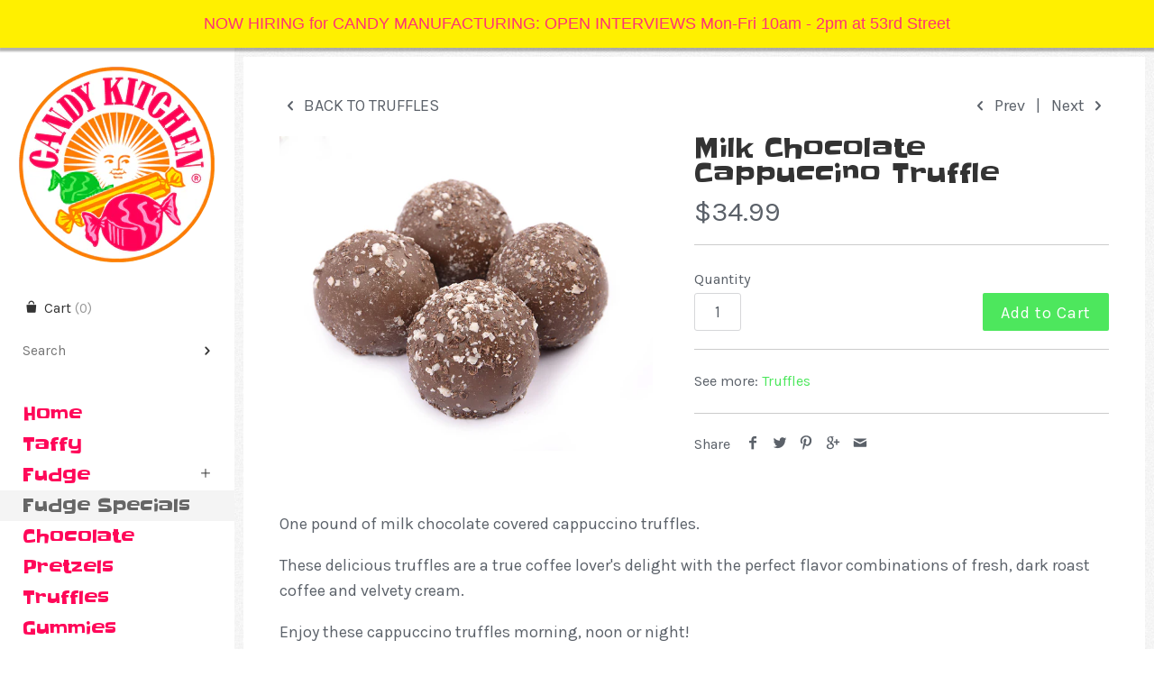

--- FILE ---
content_type: text/html; charset=utf-8
request_url: https://candykitchen.com/collections/truffles/products/milk-cappuccino-truffle
body_size: 18805
content:
<!doctype html>
<html lang="en" class="no-js">
<head>
    <!-- Masonry v2.4.4 -->
    <meta charset="UTF-8">
    <meta http-equiv="X-UA-Compatible" content="IE=edge,chrome=1">
    <meta name="viewport" content="width=device-width, minimum-scale=1.0, maximum-scale=1.0, initial-scale=1.0, user-scalable=no" />
    
    <title>
      Milk Chocolate Cappuccino Truffle &ndash; Candy Kitchen Shoppes
    </title>
    
    <meta name="description" content="One pound of milk chocolate covered cappuccino truffles. These delicious truffles are a true coffee lover&#39;s delight with the perfect flavor combinations of fresh, dark roast coffee and velvety cream. Enjoy these cappuccino truffles morning, noon or night!  " />
    
    <link rel="canonical" href="https://candykitchen.com/products/milk-cappuccino-truffle" />
    <link rel="shortcut icon" href="//candykitchen.com/cdn/shop/t/9/assets/favicon.png?v=167724043779199459031481209185" type="image/png" />
  
        
    <meta property="og:site_name" content="Candy Kitchen Shoppes" />
    
        <meta property="og:image" content="http://candykitchen.com/cdn/shop/products/ck_truffle_milk_cappuccino-3746_medium.jpg?v=1478031279" />
        <meta property="og:description" content="One pound of milk chocolate covered cappuccino truffles. These delicious truffles are a true coffee lover&#39;s delight with the perfect flavor..." />
        <meta property="og:title" content="Milk Chocolate Cappuccino Truffle - Candy Kitchen Shoppes" />
        <meta property="og:type" content="product" />
        <meta property="og:url" content="https://candykitchen.com/products/milk-cappuccino-truffle" />
    
    
    




<link href="//fonts.googleapis.com/css?family=Karla:400,700|Karla:400,700|Karla:400,700" rel="stylesheet" type="text/css" />

  
    <script>window.performance && window.performance.mark && window.performance.mark('shopify.content_for_header.start');</script><meta id="shopify-digital-wallet" name="shopify-digital-wallet" content="/15778257/digital_wallets/dialog">
<meta name="shopify-checkout-api-token" content="2366db2ac450b452794e292a45fbafb4">
<link rel="alternate" type="application/json+oembed" href="https://candykitchen.com/products/milk-cappuccino-truffle.oembed">
<script async="async" src="/checkouts/internal/preloads.js?locale=en-US"></script>
<link rel="preconnect" href="https://shop.app" crossorigin="anonymous">
<script async="async" src="https://shop.app/checkouts/internal/preloads.js?locale=en-US&shop_id=15778257" crossorigin="anonymous"></script>
<script id="apple-pay-shop-capabilities" type="application/json">{"shopId":15778257,"countryCode":"US","currencyCode":"USD","merchantCapabilities":["supports3DS"],"merchantId":"gid:\/\/shopify\/Shop\/15778257","merchantName":"Candy Kitchen Shoppes","requiredBillingContactFields":["postalAddress","email","phone"],"requiredShippingContactFields":["postalAddress","email","phone"],"shippingType":"shipping","supportedNetworks":["visa","masterCard","amex","discover","elo","jcb"],"total":{"type":"pending","label":"Candy Kitchen Shoppes","amount":"1.00"},"shopifyPaymentsEnabled":true,"supportsSubscriptions":true}</script>
<script id="shopify-features" type="application/json">{"accessToken":"2366db2ac450b452794e292a45fbafb4","betas":["rich-media-storefront-analytics"],"domain":"candykitchen.com","predictiveSearch":true,"shopId":15778257,"locale":"en"}</script>
<script>var Shopify = Shopify || {};
Shopify.shop = "candy-kitchen-shoppes.myshopify.com";
Shopify.locale = "en";
Shopify.currency = {"active":"USD","rate":"1.0"};
Shopify.country = "US";
Shopify.theme = {"name":"Candy V2","id":173034255,"schema_name":null,"schema_version":null,"theme_store_id":null,"role":"main"};
Shopify.theme.handle = "null";
Shopify.theme.style = {"id":null,"handle":null};
Shopify.cdnHost = "candykitchen.com/cdn";
Shopify.routes = Shopify.routes || {};
Shopify.routes.root = "/";</script>
<script type="module">!function(o){(o.Shopify=o.Shopify||{}).modules=!0}(window);</script>
<script>!function(o){function n(){var o=[];function n(){o.push(Array.prototype.slice.apply(arguments))}return n.q=o,n}var t=o.Shopify=o.Shopify||{};t.loadFeatures=n(),t.autoloadFeatures=n()}(window);</script>
<script>
  window.ShopifyPay = window.ShopifyPay || {};
  window.ShopifyPay.apiHost = "shop.app\/pay";
  window.ShopifyPay.redirectState = null;
</script>
<script id="shop-js-analytics" type="application/json">{"pageType":"product"}</script>
<script defer="defer" async type="module" src="//candykitchen.com/cdn/shopifycloud/shop-js/modules/v2/client.init-shop-cart-sync_BdyHc3Nr.en.esm.js"></script>
<script defer="defer" async type="module" src="//candykitchen.com/cdn/shopifycloud/shop-js/modules/v2/chunk.common_Daul8nwZ.esm.js"></script>
<script type="module">
  await import("//candykitchen.com/cdn/shopifycloud/shop-js/modules/v2/client.init-shop-cart-sync_BdyHc3Nr.en.esm.js");
await import("//candykitchen.com/cdn/shopifycloud/shop-js/modules/v2/chunk.common_Daul8nwZ.esm.js");

  window.Shopify.SignInWithShop?.initShopCartSync?.({"fedCMEnabled":true,"windoidEnabled":true});

</script>
<script>
  window.Shopify = window.Shopify || {};
  if (!window.Shopify.featureAssets) window.Shopify.featureAssets = {};
  window.Shopify.featureAssets['shop-js'] = {"shop-cart-sync":["modules/v2/client.shop-cart-sync_QYOiDySF.en.esm.js","modules/v2/chunk.common_Daul8nwZ.esm.js"],"init-fed-cm":["modules/v2/client.init-fed-cm_DchLp9rc.en.esm.js","modules/v2/chunk.common_Daul8nwZ.esm.js"],"shop-button":["modules/v2/client.shop-button_OV7bAJc5.en.esm.js","modules/v2/chunk.common_Daul8nwZ.esm.js"],"init-windoid":["modules/v2/client.init-windoid_DwxFKQ8e.en.esm.js","modules/v2/chunk.common_Daul8nwZ.esm.js"],"shop-cash-offers":["modules/v2/client.shop-cash-offers_DWtL6Bq3.en.esm.js","modules/v2/chunk.common_Daul8nwZ.esm.js","modules/v2/chunk.modal_CQq8HTM6.esm.js"],"shop-toast-manager":["modules/v2/client.shop-toast-manager_CX9r1SjA.en.esm.js","modules/v2/chunk.common_Daul8nwZ.esm.js"],"init-shop-email-lookup-coordinator":["modules/v2/client.init-shop-email-lookup-coordinator_UhKnw74l.en.esm.js","modules/v2/chunk.common_Daul8nwZ.esm.js"],"pay-button":["modules/v2/client.pay-button_DzxNnLDY.en.esm.js","modules/v2/chunk.common_Daul8nwZ.esm.js"],"avatar":["modules/v2/client.avatar_BTnouDA3.en.esm.js"],"init-shop-cart-sync":["modules/v2/client.init-shop-cart-sync_BdyHc3Nr.en.esm.js","modules/v2/chunk.common_Daul8nwZ.esm.js"],"shop-login-button":["modules/v2/client.shop-login-button_D8B466_1.en.esm.js","modules/v2/chunk.common_Daul8nwZ.esm.js","modules/v2/chunk.modal_CQq8HTM6.esm.js"],"init-customer-accounts-sign-up":["modules/v2/client.init-customer-accounts-sign-up_C8fpPm4i.en.esm.js","modules/v2/client.shop-login-button_D8B466_1.en.esm.js","modules/v2/chunk.common_Daul8nwZ.esm.js","modules/v2/chunk.modal_CQq8HTM6.esm.js"],"init-shop-for-new-customer-accounts":["modules/v2/client.init-shop-for-new-customer-accounts_CVTO0Ztu.en.esm.js","modules/v2/client.shop-login-button_D8B466_1.en.esm.js","modules/v2/chunk.common_Daul8nwZ.esm.js","modules/v2/chunk.modal_CQq8HTM6.esm.js"],"init-customer-accounts":["modules/v2/client.init-customer-accounts_dRgKMfrE.en.esm.js","modules/v2/client.shop-login-button_D8B466_1.en.esm.js","modules/v2/chunk.common_Daul8nwZ.esm.js","modules/v2/chunk.modal_CQq8HTM6.esm.js"],"shop-follow-button":["modules/v2/client.shop-follow-button_CkZpjEct.en.esm.js","modules/v2/chunk.common_Daul8nwZ.esm.js","modules/v2/chunk.modal_CQq8HTM6.esm.js"],"lead-capture":["modules/v2/client.lead-capture_BntHBhfp.en.esm.js","modules/v2/chunk.common_Daul8nwZ.esm.js","modules/v2/chunk.modal_CQq8HTM6.esm.js"],"checkout-modal":["modules/v2/client.checkout-modal_CfxcYbTm.en.esm.js","modules/v2/chunk.common_Daul8nwZ.esm.js","modules/v2/chunk.modal_CQq8HTM6.esm.js"],"shop-login":["modules/v2/client.shop-login_Da4GZ2H6.en.esm.js","modules/v2/chunk.common_Daul8nwZ.esm.js","modules/v2/chunk.modal_CQq8HTM6.esm.js"],"payment-terms":["modules/v2/client.payment-terms_MV4M3zvL.en.esm.js","modules/v2/chunk.common_Daul8nwZ.esm.js","modules/v2/chunk.modal_CQq8HTM6.esm.js"]};
</script>
<script>(function() {
  var isLoaded = false;
  function asyncLoad() {
    if (isLoaded) return;
    isLoaded = true;
    var urls = ["\/\/d1liekpayvooaz.cloudfront.net\/apps\/customizery\/customizery.js?shop=candy-kitchen-shoppes.myshopify.com"];
    for (var i = 0; i < urls.length; i++) {
      var s = document.createElement('script');
      s.type = 'text/javascript';
      s.async = true;
      s.src = urls[i];
      var x = document.getElementsByTagName('script')[0];
      x.parentNode.insertBefore(s, x);
    }
  };
  if(window.attachEvent) {
    window.attachEvent('onload', asyncLoad);
  } else {
    window.addEventListener('load', asyncLoad, false);
  }
})();</script>
<script id="__st">var __st={"a":15778257,"offset":-18000,"reqid":"4b40543a-ff1d-4cc2-b2ee-f3d228342250-1768998447","pageurl":"candykitchen.com\/collections\/truffles\/products\/milk-cappuccino-truffle","u":"aad8346a240b","p":"product","rtyp":"product","rid":9410861444};</script>
<script>window.ShopifyPaypalV4VisibilityTracking = true;</script>
<script id="captcha-bootstrap">!function(){'use strict';const t='contact',e='account',n='new_comment',o=[[t,t],['blogs',n],['comments',n],[t,'customer']],c=[[e,'customer_login'],[e,'guest_login'],[e,'recover_customer_password'],[e,'create_customer']],r=t=>t.map((([t,e])=>`form[action*='/${t}']:not([data-nocaptcha='true']) input[name='form_type'][value='${e}']`)).join(','),a=t=>()=>t?[...document.querySelectorAll(t)].map((t=>t.form)):[];function s(){const t=[...o],e=r(t);return a(e)}const i='password',u='form_key',d=['recaptcha-v3-token','g-recaptcha-response','h-captcha-response',i],f=()=>{try{return window.sessionStorage}catch{return}},m='__shopify_v',_=t=>t.elements[u];function p(t,e,n=!1){try{const o=window.sessionStorage,c=JSON.parse(o.getItem(e)),{data:r}=function(t){const{data:e,action:n}=t;return t[m]||n?{data:e,action:n}:{data:t,action:n}}(c);for(const[e,n]of Object.entries(r))t.elements[e]&&(t.elements[e].value=n);n&&o.removeItem(e)}catch(o){console.error('form repopulation failed',{error:o})}}const l='form_type',E='cptcha';function T(t){t.dataset[E]=!0}const w=window,h=w.document,L='Shopify',v='ce_forms',y='captcha';let A=!1;((t,e)=>{const n=(g='f06e6c50-85a8-45c8-87d0-21a2b65856fe',I='https://cdn.shopify.com/shopifycloud/storefront-forms-hcaptcha/ce_storefront_forms_captcha_hcaptcha.v1.5.2.iife.js',D={infoText:'Protected by hCaptcha',privacyText:'Privacy',termsText:'Terms'},(t,e,n)=>{const o=w[L][v],c=o.bindForm;if(c)return c(t,g,e,D).then(n);var r;o.q.push([[t,g,e,D],n]),r=I,A||(h.body.append(Object.assign(h.createElement('script'),{id:'captcha-provider',async:!0,src:r})),A=!0)});var g,I,D;w[L]=w[L]||{},w[L][v]=w[L][v]||{},w[L][v].q=[],w[L][y]=w[L][y]||{},w[L][y].protect=function(t,e){n(t,void 0,e),T(t)},Object.freeze(w[L][y]),function(t,e,n,w,h,L){const[v,y,A,g]=function(t,e,n){const i=e?o:[],u=t?c:[],d=[...i,...u],f=r(d),m=r(i),_=r(d.filter((([t,e])=>n.includes(e))));return[a(f),a(m),a(_),s()]}(w,h,L),I=t=>{const e=t.target;return e instanceof HTMLFormElement?e:e&&e.form},D=t=>v().includes(t);t.addEventListener('submit',(t=>{const e=I(t);if(!e)return;const n=D(e)&&!e.dataset.hcaptchaBound&&!e.dataset.recaptchaBound,o=_(e),c=g().includes(e)&&(!o||!o.value);(n||c)&&t.preventDefault(),c&&!n&&(function(t){try{if(!f())return;!function(t){const e=f();if(!e)return;const n=_(t);if(!n)return;const o=n.value;o&&e.removeItem(o)}(t);const e=Array.from(Array(32),(()=>Math.random().toString(36)[2])).join('');!function(t,e){_(t)||t.append(Object.assign(document.createElement('input'),{type:'hidden',name:u})),t.elements[u].value=e}(t,e),function(t,e){const n=f();if(!n)return;const o=[...t.querySelectorAll(`input[type='${i}']`)].map((({name:t})=>t)),c=[...d,...o],r={};for(const[a,s]of new FormData(t).entries())c.includes(a)||(r[a]=s);n.setItem(e,JSON.stringify({[m]:1,action:t.action,data:r}))}(t,e)}catch(e){console.error('failed to persist form',e)}}(e),e.submit())}));const S=(t,e)=>{t&&!t.dataset[E]&&(n(t,e.some((e=>e===t))),T(t))};for(const o of['focusin','change'])t.addEventListener(o,(t=>{const e=I(t);D(e)&&S(e,y())}));const B=e.get('form_key'),M=e.get(l),P=B&&M;t.addEventListener('DOMContentLoaded',(()=>{const t=y();if(P)for(const e of t)e.elements[l].value===M&&p(e,B);[...new Set([...A(),...v().filter((t=>'true'===t.dataset.shopifyCaptcha))])].forEach((e=>S(e,t)))}))}(h,new URLSearchParams(w.location.search),n,t,e,['guest_login'])})(!0,!0)}();</script>
<script integrity="sha256-4kQ18oKyAcykRKYeNunJcIwy7WH5gtpwJnB7kiuLZ1E=" data-source-attribution="shopify.loadfeatures" defer="defer" src="//candykitchen.com/cdn/shopifycloud/storefront/assets/storefront/load_feature-a0a9edcb.js" crossorigin="anonymous"></script>
<script crossorigin="anonymous" defer="defer" src="//candykitchen.com/cdn/shopifycloud/storefront/assets/shopify_pay/storefront-65b4c6d7.js?v=20250812"></script>
<script data-source-attribution="shopify.dynamic_checkout.dynamic.init">var Shopify=Shopify||{};Shopify.PaymentButton=Shopify.PaymentButton||{isStorefrontPortableWallets:!0,init:function(){window.Shopify.PaymentButton.init=function(){};var t=document.createElement("script");t.src="https://candykitchen.com/cdn/shopifycloud/portable-wallets/latest/portable-wallets.en.js",t.type="module",document.head.appendChild(t)}};
</script>
<script data-source-attribution="shopify.dynamic_checkout.buyer_consent">
  function portableWalletsHideBuyerConsent(e){var t=document.getElementById("shopify-buyer-consent"),n=document.getElementById("shopify-subscription-policy-button");t&&n&&(t.classList.add("hidden"),t.setAttribute("aria-hidden","true"),n.removeEventListener("click",e))}function portableWalletsShowBuyerConsent(e){var t=document.getElementById("shopify-buyer-consent"),n=document.getElementById("shopify-subscription-policy-button");t&&n&&(t.classList.remove("hidden"),t.removeAttribute("aria-hidden"),n.addEventListener("click",e))}window.Shopify?.PaymentButton&&(window.Shopify.PaymentButton.hideBuyerConsent=portableWalletsHideBuyerConsent,window.Shopify.PaymentButton.showBuyerConsent=portableWalletsShowBuyerConsent);
</script>
<script data-source-attribution="shopify.dynamic_checkout.cart.bootstrap">document.addEventListener("DOMContentLoaded",(function(){function t(){return document.querySelector("shopify-accelerated-checkout-cart, shopify-accelerated-checkout")}if(t())Shopify.PaymentButton.init();else{new MutationObserver((function(e,n){t()&&(Shopify.PaymentButton.init(),n.disconnect())})).observe(document.body,{childList:!0,subtree:!0})}}));
</script>
<link id="shopify-accelerated-checkout-styles" rel="stylesheet" media="screen" href="https://candykitchen.com/cdn/shopifycloud/portable-wallets/latest/accelerated-checkout-backwards-compat.css" crossorigin="anonymous">
<style id="shopify-accelerated-checkout-cart">
        #shopify-buyer-consent {
  margin-top: 1em;
  display: inline-block;
  width: 100%;
}

#shopify-buyer-consent.hidden {
  display: none;
}

#shopify-subscription-policy-button {
  background: none;
  border: none;
  padding: 0;
  text-decoration: underline;
  font-size: inherit;
  cursor: pointer;
}

#shopify-subscription-policy-button::before {
  box-shadow: none;
}

      </style>

<script>window.performance && window.performance.mark && window.performance.mark('shopify.content_for_header.end');</script> 
    
    <link href="//candykitchen.com/cdn/shop/t/9/assets/styles.scss.css?v=17868124485443521721703376444" rel="stylesheet" type="text/css" media="all" />
    <link href="//candykitchen.com/cdn/shop/t/9/assets/flexslider.css?v=161534789242760366241481210710" rel="stylesheet" type="text/css" media="all" />
    <link href="//candykitchen.com/cdn/shop/t/9/assets/jquery.fancybox-1.3.4.css?v=122686105297789882461481209187" rel="stylesheet" type="text/css" media="all" />
    
    
    
    <script src="//candykitchen.com/cdn/shopifycloud/storefront/assets/themes_support/option_selection-b017cd28.js" type="text/javascript"></script>
    <script src="//ajax.googleapis.com/ajax/libs/jquery/1.8/jquery.min.js" type="text/javascript"></script>
    <script src="//candykitchen.com/cdn/shop/t/9/assets/jquery.masonry.min.js?v=163017865028718521601481209188" type="text/javascript"></script>
    <script src="//candykitchen.com/cdn/shop/t/9/assets/jquery.imagesloaded.min.js?v=53900790663041361741481209188" type="text/javascript"></script>
    <script src="//candykitchen.com/cdn/shop/t/9/assets/main.js?v=95520968719538873891481209192" type="text/javascript"></script>
    <script src="//candykitchen.com/cdn/shop/t/9/assets/jquery.flexslider-min.js?v=61727824838382291461481209188" type="text/javascript"></script>
    <script src="//candykitchen.com/cdn/shop/t/9/assets/jquery.fancybox-1.3.4.pack.js?v=67476058050457022951481209187" type="text/javascript"></script>
    <link href="https://fonts.googleapis.com/css?family=Slackey" rel="stylesheet">

<!-- Zapiet | Store Pickup + Delivery -->


<style type="text/css">
.mfp-bg{z-index:999999998;overflow:hidden;background:#0b0b0b;opacity:.8}.mfp-bg,.mfp-wrap{top:0;left:0;width:100%;height:100%;position:fixed}.mfp-wrap{z-index:999999999;outline:none!important;-webkit-backface-visibility:hidden}.mfp-container{text-align:center;position:absolute;width:100%;height:100%;left:0;top:0;padding:0 8px;-webkit-box-sizing:border-box;box-sizing:border-box}.mfp-container:before{content:"";display:inline-block;height:100%;vertical-align:middle}.mfp-align-top .mfp-container:before{display:none}.mfp-content{position:relative;display:inline-block;vertical-align:middle;margin:0 auto;text-align:left;z-index:1045}.mfp-ajax-holder .mfp-content,.mfp-inline-holder .mfp-content{width:100%;cursor:auto}.mfp-ajax-cur{cursor:progress}.mfp-zoom-out-cur,.mfp-zoom-out-cur .mfp-image-holder .mfp-close{cursor:-webkit-zoom-out;cursor:zoom-out}.mfp-zoom{cursor:pointer;cursor:-webkit-zoom-in;cursor:zoom-in}.mfp-auto-cursor .mfp-content{cursor:auto}.mfp-arrow,.mfp-close,.mfp-counter,.mfp-preloader{-webkit-user-select:none;-moz-user-select:none;-ms-user-select:none;user-select:none}.mfp-loading.mfp-figure{display:none}.mfp-hide{display:none!important}.mfp-preloader{color:#ccc;position:absolute;top:50%;width:auto;text-align:center;margin-top:-.8em;left:8px;right:8px;z-index:1044}.mfp-preloader a{color:#ccc}.mfp-preloader a:hover{color:#fff}.mfp-s-error .mfp-content,.mfp-s-ready .mfp-preloader{display:none}button.mfp-arrow,button.mfp-close{overflow:visible;cursor:pointer;background:transparent;border:0;-webkit-appearance:none;display:block;outline:none;padding:0;z-index:1046;-webkit-box-shadow:none;box-shadow:none;-ms-touch-action:manipulation;touch-action:manipulation}button::-moz-focus-inner{padding:0;border:0}.mfp-close{width:44px;height:44px;line-height:44px;position:absolute;right:0;top:0;text-decoration:none;text-align:center;opacity:.65;padding:0 0 18px 10px;color:#fff;font-style:normal;font-size:28px;font-family:Arial,Baskerville,monospace}.mfp-close:focus,.mfp-close:hover{opacity:1}.mfp-close:active{top:1px}.mfp-close-btn-in .mfp-close{color:#333}@media (max-width:900px){.mfp-container{padding-left:6px;padding-right:6px}}.picker,.picker__holder{width:100%;position:absolute}.picker{font-size:16px;text-align:left;line-height:1.2;color:#000;z-index:10000;-webkit-user-select:none;-moz-user-select:none;-ms-user-select:none;user-select:none}.picker__input{cursor:default}.picker__input.picker__input--active{border-color:#0089ec}.picker__holder{overflow-y:auto;-webkit-overflow-scrolling:touch;background:#fff;border:1px solid #aaa;border-top-width:0;border-bottom-width:0;border-radius:0 0 5px 5px;-webkit-box-sizing:border-box;box-sizing:border-box;min-width:176px;max-width:466px;max-height:0;-ms-filter:"progid:DXImageTransform.Microsoft.Alpha(Opacity=0)";filter:alpha(opacity=0);-moz-opacity:0;opacity:0;-webkit-transform:translateY(-1em)perspective(600px)rotateX(10deg);transform:translateY(-1em)perspective(600px)rotateX(10deg);transition:-webkit-transform .15s ease-out,opacity .15s ease-out,max-height 0s .15s,border-width 0s .15s;-webkit-transition:opacity .15s ease-out,max-height 0s .15s,border-width 0s .15s,-webkit-transform .15s ease-out;transition:opacity .15s ease-out,max-height 0s .15s,border-width 0s .15s,-webkit-transform .15s ease-out;transition:transform .15s ease-out,opacity .15s ease-out,max-height 0s .15s,border-width 0s .15s;transition:transform .15s ease-out,opacity .15s ease-out,max-height 0s .15s,border-width 0s .15s,-webkit-transform .15s ease-out}.picker__frame{padding:1px}.picker__wrap{margin:-1px}.picker--opened .picker__holder{max-height:25em;-ms-filter:"progid:DXImageTransform.Microsoft.Alpha(Opacity=100)";filter:alpha(opacity=100);-moz-opacity:1;opacity:1;border-top-width:1px;border-bottom-width:1px;-webkit-transform:translateY(0)perspective(600px)rotateX(0);transform:translateY(0)perspective(600px)rotateX(0);transition:-webkit-transform .15s ease-out,opacity .15s ease-out,max-height 0s,border-width 0s;-webkit-transition:opacity .15s ease-out,max-height 0s,border-width 0s,-webkit-transform .15s ease-out;transition:opacity .15s ease-out,max-height 0s,border-width 0s,-webkit-transform .15s ease-out;transition:transform .15s ease-out,opacity .15s ease-out,max-height 0s,border-width 0s;transition:transform .15s ease-out,opacity .15s ease-out,max-height 0s,border-width 0s,-webkit-transform .15s ease-out;-webkit-box-shadow:0 6px 18px 1px rgba(0,0,0,.12);box-shadow:0 6px 18px 1px rgba(0,0,0,.12)}.picker__footer,.picker__header,.picker__table{text-align:center}.picker__day--highlighted,.picker__select--month:focus,.picker__select--year:focus{border-color:#0089ec}.picker__box{padding:0 1em}.picker__header{position:relative;margin-top:.75em}.picker__month,.picker__year{font-weight:500;display:inline-block;margin-left:.25em;margin-right:.25em}.picker__year{color:#999;font-size:.8em;font-style:italic}.picker__select--month,.picker__select--year{border:1px solid #b7b7b7;height:2em;padding:.5em;margin-left:.25em;margin-right:.25em}.picker__select--month{width:35%}.picker__select--year{width:22.5%}.picker__nav--next,.picker__nav--prev{position:absolute;padding:.5em 1.25em;width:1em;height:1em;-webkit-box-sizing:content-box;box-sizing:content-box;top:-.25em}.picker__nav--prev{left:-1em;padding-right:1.25em}.picker__nav--next{right:-1em;padding-left:1.25em}@media (min-width:24.5em){.picker__select--month,.picker__select--year{margin-top:-.5em}.picker__nav--next,.picker__nav--prev{top:-.33em}.picker__nav--prev{padding-right:1.5em}.picker__nav--next{padding-left:1.5em}}.picker__nav--next:before,.picker__nav--prev:before{content:" ";border-top:.5em solid transparent;border-bottom:.5em solid transparent;border-right:.75em solid #000;width:0;height:0;display:block;margin:0 auto}.picker__nav--next:before{border-right:0;border-left:.75em solid #000}.picker__nav--next:hover,.picker__nav--prev:hover{cursor:pointer;color:#000;background:#b1dcfb}.picker__nav--disabled,.picker__nav--disabled:before,.picker__nav--disabled:before:hover,.picker__nav--disabled:hover{cursor:default;background:0 0;border-right-color:#f5f5f5;border-left-color:#f5f5f5}.picker--focused .picker__day--highlighted,.picker__day--highlighted:hover,.picker__day--infocus:hover,.picker__day--outfocus:hover{color:#000;cursor:pointer;background:#b1dcfb}.picker__table{border-collapse:collapse;border-spacing:0;table-layout:fixed;font-size:inherit;width:100%;margin-top:.75em;margin-bottom:.5em}@media (min-height:33.875em){.picker__table{margin-bottom:.75em}}.picker__table td{margin:0;padding:0}.picker__weekday{width:14.285714286%;font-size:.75em;padding-bottom:.25em;color:#999;font-weight:500}@media (min-height:33.875em){.picker__weekday{padding-bottom:.5em}}.picker__day{padding:.3125em 0;font-weight:200;border:1px solid transparent}.picker__day--today{position:relative}.picker__day--today:before{content:" ";position:absolute;top:2px;right:2px;width:0;height:0;border-top:.5em solid #0059bc;border-left:.5em solid transparent}.picker__day--disabled:before{border-top-color:#aaa}.picker__day--outfocus{color:#ddd}.picker--focused .picker__day--selected,.picker__day--selected,.picker__day--selected:hover{background:#0089ec;color:#fff}.picker--focused .picker__day--disabled,.picker__day--disabled,.picker__day--disabled:hover{background:#f5f5f5;border-color:#f5f5f5;color:#ddd;cursor:default}.picker__day--highlighted.picker__day--disabled,.picker__day--highlighted.picker__day--disabled:hover{background:#bbb}.picker__button--clear,.picker__button--close,.picker__button--today{border:1px solid #fff;background:#fff;font-size:.8em;padding:.66em 0;font-weight:700;width:33%;display:inline-block;vertical-align:bottom}.picker__button--clear:hover,.picker__button--close:hover,.picker__button--today:hover{cursor:pointer;color:#000;background:#b1dcfb;border-bottom-color:#b1dcfb}.picker__button--clear:focus,.picker__button--close:focus,.picker__button--today:focus{background:#b1dcfb;border-color:#0089ec;outline:0}.picker__button--clear:before,.picker__button--close:before,.picker__button--today:before{position:relative;display:inline-block;height:0}.picker__button--clear:before,.picker__button--today:before{content:" ";margin-right:.45em}.picker__button--today:before{top:-.05em;width:0;border-top:.66em solid #0059bc;border-left:.66em solid transparent}.picker__button--clear:before{top:-.25em;width:.66em;border-top:3px solid #e20}.picker__button--close:before{content:"\D7";top:-.1em;vertical-align:top;font-size:1.1em;margin-right:.35em;color:#777}.picker__button--today[disabled],.picker__button--today[disabled]:hover{background:#f5f5f5;border-color:#f5f5f5;color:#ddd;cursor:default}.picker__button--today[disabled]:before{border-top-color:#aaa}.picker--focused .picker__list-item--highlighted,.picker__list-item--highlighted:hover,.picker__list-item:hover{background:#b1dcfb;cursor:pointer;color:#000}.picker__list{list-style:none;padding:.75em 0 4.2em;margin:0}.picker__list-item{border-bottom:1px solid #ddd;border-top:1px solid #ddd;margin-bottom:-1px;position:relative;background:#fff;padding:.75em 1.25em}@media (min-height:46.75em){.picker__list-item{padding:.5em 1em}}.picker__list-item--highlighted,.picker__list-item:hover{border-color:#0089ec;z-index:10}.picker--focused .picker__list-item--selected,.picker__list-item--selected,.picker__list-item--selected:hover{background:#0089ec;color:#fff;z-index:10}.picker--focused .picker__list-item--disabled,.picker__list-item--disabled,.picker__list-item--disabled:hover{background:#f5f5f5;color:#ddd;cursor:default;border-color:#ddd;z-index:auto}.picker--time .picker__button--clear{display:block;width:80%;margin:1em auto 0;padding:1em 1.25em;background:0 0;border:0;font-weight:500;font-size:.67em;text-align:center;text-transform:uppercase;color:#666}.picker--time .picker__button--clear:focus,.picker--time .picker__button--clear:hover{background:#e20;border-color:#e20;cursor:pointer;color:#fff;outline:0}.picker--time .picker__button--clear:before{top:-.25em;color:#666;font-size:1.25em;font-weight:700}.picker--time .picker__button--clear:focus:before,.picker--time .picker__button--clear:hover:before{color:#fff;border-color:#fff}.picker--time{min-width:256px;max-width:320px}.picker--time .picker__holder{background:#f2f2f2}@media (min-height:40.125em){.picker--time .picker__holder{font-size:.875em}}.picker--time .picker__box{padding:0;position:relative}#storePickupApp{display:-webkit-box;display:-ms-flexbox;display:flex;-webkit-box-orient:vertical;-webkit-box-direction:normal;-ms-flex-direction:column;flex-direction:column;margin-bottom:1rem;margin-top:1rem;text-align:left}#storePickupApp tr{display:table-row}#storePickupApp tr td{display:table-cell;float:inherit;padding:0}#storePickupApp .address{margin-bottom:0;padding-bottom:0}#storePickupApp .filterByRegion select{width:100%}#storePickupApp .row{display:block}#storePickupApp .picker__weekday{padding:1em!important;display:table-cell;float:inherit}#storePickupApp input[type=text]{-webkit-box-flex:1;-ms-flex-positive:1;flex-grow:1;padding:.7em 1em;border:1px solid #dadada;-webkit-box-shadow:inset 0 1px 3px #ddd;box-shadow:inset 0 1px 3px #ddd;-webkit-box-sizing:border-box;box-sizing:border-box;border-radius:4px;width:100%;margin-bottom:0;font-size:.9em;line-height:1em;height:inherit}#storePickupApp p{padding:0;margin:10px 0;font-size:.9em}#storePickupApp .pickupPagination{padding:0;margin:1em 0 0;font-size:.9em;display:-webkit-box;display:-ms-flexbox;display:flex;-webkit-box-align:center;-ms-flex-align:center;align-items:center;-webkit-box-pack:center;-ms-flex-pack:center;justify-content:center}#storePickupApp .pickupPagination li{margin-right:.4em;border:1px solid #dadada;border-radius:4px;display:-webkit-box;display:-ms-flexbox;display:flex}#storePickupApp .pickupPagination li a{padding:.5em 1em}#storePickupApp .pickupPagination li.active{background:#eee}#storePickupApp .pickupPagination li:hover{border-color:#c1c1c1}#storePickupApp .checkoutMethodsContainer{display:-webkit-box;display:-ms-flexbox;display:flex;-webkit-box-align:center;-ms-flex-align:center;align-items:center;-webkit-box-flex:1;-ms-flex-positive:1;flex-grow:1;-ms-flex-wrap:nowrap;flex-wrap:nowrap;-webkit-box-align:stretch;-ms-flex-align:stretch;align-items:stretch}#storePickupApp .checkoutMethodsContainer.inline{-webkit-box-orient:vertical;-webkit-box-direction:normal;-ms-flex-direction:column;flex-direction:column}#storePickupApp .checkoutMethodsContainer.inline,#storePickupApp .checkoutMethodsContainer.inline .checkoutMethod{display:-webkit-box;display:-ms-flexbox;display:flex}#storePickupApp .checkoutMethodsContainer.default .checkoutMethod{-webkit-box-flex:1;-ms-flex:1;flex:1;-webkit-box-orient:vertical;-webkit-box-direction:normal;-ms-flex-direction:column;flex-direction:column;-webkit-box-pack:center;-ms-flex-pack:center;justify-content:center;-webkit-box-align:center;-ms-flex-align:center;align-items:center;display:-webkit-box;display:-ms-flexbox;display:flex;margin-right:.5em;border:1px solid #dadada;border-radius:5px;padding:1em}#storePickupApp .checkoutMethodsContainer.default .checkoutMethod:last-child{margin-right:0}#storePickupApp .checkoutMethodsContainer.default .checkoutMethod:hover{cursor:pointer;border-color:#c1c1c1}#storePickupApp .checkoutMethodsContainer.default .checkoutMethod.active{background:#eee}#storePickupApp .checkoutMethodsContainer.default .checkoutMethod .checkoutMethodImage{display:-webkit-box;display:-ms-flexbox;display:flex;-webkit-box-align:center;-ms-flex-align:center;align-items:center;-webkit-box-pack:center;-ms-flex-pack:center;justify-content:center;padding-bottom:.5em}#storePickupApp .checkoutMethodsContainer.default .checkoutMethod .checkoutMethodImage img{max-height:26px}#storePickupApp .checkoutMethodsContainer.default .checkoutMethod .checkoutMethodName{text-align:center;line-height:1em;font-size:.9em}#storePickupApp .checkoutMethodsContainer.custom .checkoutMethod{-webkit-box-flex:1;-ms-flex:1;flex:1;-webkit-box-orient:vertical;-webkit-box-direction:normal;-ms-flex-direction:column;flex-direction:column;-webkit-box-pack:center;-ms-flex-pack:center;justify-content:center;-webkit-box-align:center;-ms-flex-align:center;align-items:center;display:-webkit-box;display:-ms-flexbox;display:flex;margin-right:.5em}#storePickupApp .checkoutMethodsContainer.custom .checkoutMethod:last-child{margin-right:0}#storePickupApp .checkoutMethodsContainer.custom .checkoutMethod .checkoutMethodImage{display:-webkit-box;display:-ms-flexbox;display:flex;-webkit-box-align:center;-ms-flex-align:center;align-items:center;-webkit-box-pack:center;-ms-flex-pack:center;justify-content:center}#storePickupApp .checkoutMethodContainer.pickup #searchBlock{margin-top:1em}#storePickupApp .checkoutMethodContainer .inputWithButton{display:-webkit-box;display:-ms-flexbox;display:flex;margin-bottom:1em;position:relative}#storePickupApp .checkoutMethodContainer .inputWithButton input[type=text]{-webkit-box-flex:1;-ms-flex:1;flex:1;border-right:0;margin:0;max-width:inherit;border-radius:4px 0 0 4px;line-height:1em}#storePickupApp .checkoutMethodContainer .inputWithButton .button{display:-webkit-box;display:-ms-flexbox;display:flex;-webkit-box-align:center;-ms-flex-align:center;align-items:center;-webkit-box-pack:center;-ms-flex-pack:center;justify-content:center;background:#eee;border:none;border:1px solid #dadada;border-radius:0 4px 4px 0;font-size:1.2em;padding:0 .6em;margin:0;width:inherit}#storePickupApp .checkoutMethodContainer .inputWithButton .button:hover{cursor:pointer}#storePickupApp .checkoutMethodContainer .inputWithButton .button .fa{color:#000}#storePickupApp .checkoutMethodContainer .locations{border:1px solid #dadada;border-radius:4px;margin-top:.5em;max-height:240px;overflow-y:auto}#storePickupApp .checkoutMethodContainer .locations .location{padding:1em;display:-webkit-box;display:-ms-flexbox;display:flex;line-height:1.2em;border-bottom:1px solid #f3f3f3;margin-bottom:0;-webkit-box-align:start;-ms-flex-align:start;align-items:flex-start}#storePickupApp .checkoutMethodContainer .locations .location input[type=radio]{margin-top:.2em;margin-right:.7em;height:inherit}#storePickupApp .checkoutMethodContainer .locations .location:last-child{border-bottom:none}#storePickupApp .checkoutMethodContainer .locations .location.active{background:#eee}#storePickupApp .checkoutMethodContainer .locations .location .block{display:-webkit-box;display:-ms-flexbox;display:flex;-webkit-box-orient:vertical;-webkit-box-direction:normal;-ms-flex-direction:column;flex-direction:column;font-size:.9em}#storePickupApp .checkoutMethodContainer .locations .location .block .company_name{display:-webkit-box;display:-ms-flexbox;display:flex;margin-bottom:.3em}#storePickupApp .checkoutMethodContainer .locations .location .block .moreInformationLink{margin-top:.3em}#storePickupApp .checkoutMethodContainer .picker__holder{bottom:-39px}#storePickupApp .checkoutMethodContainer .picker__list{padding:0;display:block}#storePickupApp .checkoutMethodContainer.delivery .inputWithButton,#storePickupApp .checkoutMethodContainer.shipping .inputWithButton{margin-bottom:0}#storePickupApp .checkoutMethodContainer .picker__list-item,#storePickupApp .checkoutMethodContainer .picker__list-item:first-child,#storePickupApp .checkoutMethodContainer .picker__list-item:nth-child(0),#storePickupApp .checkoutMethodContainer .picker__list-item:nth-child(2),#storePickupApp .checkoutMethodContainer .picker__list-item:nth-child(3),#storePickupApp .checkoutMethodContainer .picker__list-item:nth-child(4),#storePickupApp .checkoutMethodContainer .picker__list-item:nth-child(5){width:100%;display:block;padding:1em}#storePickupApp .checkoutMethodContainer.pickup .datePicker{margin-top:1em;margin-bottom:0}#storePickupApp .checkoutMethodContainer.delivery .picker--time .picker__list-item--disabled{display:none}#storePickupApp .spinnerContainer{padding:.5em 0;display:-webkit-box;display:-ms-flexbox;display:flex;-webkit-box-pack:center;-ms-flex-pack:center;justify-content:center;font-size:1.5em}#storePickupApp .error,#storePickupApp .error p{color:#c00}#storePickupApp .picker{left:0}.drawer__cart #storePickupApp .checkoutMethod .checkoutMethodImage img{-webkit-filter:invert(1);filter:invert(1)}.drawer__cart #storePickupApp .checkoutMethod.active{color:#222323}.drawer__cart #storePickupApp .checkoutMethod.active img{-webkit-filter:invert(0);filter:invert(0)}.drawer__cart #storePickupApp .inputWithButton .button,.drawer__cart #storePickupApp .locations .location .block,.drawer__cart #storePickupApp .locations .location a{color:#222323}.zapietModal{color:#333;width:auto;padding:20px;margin:20px auto}.zapietModal,.zapietModal.moreInformation{position:relative;background:#fff;max-width:500px}.zapietModal.moreInformation{margin:0 auto;border:1px solid #fff;border-radius:4px;padding:1em}.zapietModal.moreInformation h2{margin-bottom:.4em;font-size:1.5em}.zapietModal.moreInformation .mfp-close-btn-in .mfp-close{margin:0}.zapietModal.moreInformation table{margin-bottom:0;width:100%}.zapietModal.moreInformation .address{line-height:1.4em;padding-bottom:1em}
</style>

<link href="//candykitchen.com/cdn/shop/t/9/assets/storepickup.scss.css?v=65365550471428489891588947829" rel="stylesheet" type="text/css" media="all" />
<link href="https://cdnjs.cloudflare.com/ajax/libs/font-awesome/4.7.0/css/font-awesome.min.css" rel="stylesheet" type="text/css" media="all" />









<script src="//candykitchen.com/cdn/shop/t/9/assets/storepickup.js?v=120852672298610665541588947827" type="text/javascript"></script>

<script type="text/javascript">
var products = [];
  

  
ZapietCachedSettings = {
  // Your myshopify.com domain name. 
  shop_identifier: 'candy-kitchen-shoppes.myshopify.com',
  // Which language would you like the widget in? Default English. 
  language_code: 'en',
  // Any custom settings can go here.
  settings: {
    disable_deliveries: false,
    disable_pickups: false,
    disable_shipping: false
  },
  products: products,
  checkout_button_label: 'Proceed to Checkout',
  customer: {
    first_name: '',
    last_name: '',
    company: '',
    address1: '',
    address2: '',
    city: '',
    province: '',
    country: '',
    zip: '',
    phone: ''
  },
  advance_notice: {
    pickup: {
      value: '',
      unit: '',
      breakpoint: '',
      after_breakpoint_value: '',
      after_breakpoint_unit: ''
    },
    delivery: { 
      value: '',
      unit: '',
      breakpoint: '',
      after_breakpoint_value: '',
      after_breakpoint_unit: ''
    },
    shipping: {
      value: '',
      breakpoint: '',
      after_breakpoint_value: ''
    }
  },
  // Do not modify the following parameters.
  cached_config: {"enable_app":true,"enable_geo_search_for_pickups":false,"pickup_region_filter_enabled":false,"currency":"USD","weight_format":"kg","pickup.enable_map":false,"delivery_validation_method":"within_max_radius","base_country_name":"United States","base_country_code":"US","method_display_style":"default","date_format":"l, F j, Y","time_format":"h:i A","pickup_address_format":"<span class=\"name\"><strong>{{company_name}}</strong></span><span class=\"address\">{{address_line_1}}<br>{{city}}, {{postal_code}}</span><span class=\"distance\">{{distance}}</span>{{more_information}}","rates_enabled":true,"distance_format":"km","enable_delivery_address_autocompletion":false,"enable_pickup_address_autocompletion":false,"pickup_date_picker_enabled":true,"pickup_time_picker_enabled":true,"delivery_note_enabled":false,"delivery_note_required":false,"delivery_date_picker_enabled":true,"delivery_time_picker_enabled":true,"shipping.date_picker_enabled":false,"delivery_validate_cart":false,"pickup_validate_cart":false,"gmak":"","enable_checkout_locale":true,"enable_checkout_url":true,"disable_widget_for_digital_items":false,"disable_widget_for_product_handles":"gift-card","delivery_validator":{"enabled":false,"show_on_page_load":true,"sticky":true},"checkout":{"delivery":{"discount_code":"","prepopulate_shipping_address":true},"pickup":{"discount_code":null,"prepopulate_shipping_address":true,"customer_phone_required":false,"preselect_first_location":true,"preselect_first_available_time":true},"shipping":{"discount_code":""}},"day_name_attribute_enabled":false,"methods":{"shipping":{"active":true,"enabled":true,"name":"Shipping","sort":1,"status":{"condition":"price","operator":"morethan","value":0,"enabled":true,"product_conditions":{"enabled":false,"value":"Delivery Only,Pickup Only","enable":false,"property":"tags","hide_button":false}},"button":{"type":"default","default":"","hover":"","active":""}},"delivery":{"active":false,"enabled":false,"name":"Delivery","sort":2,"status":{"condition":"price","operator":"morethan","value":0,"enabled":true,"product_conditions":{"enabled":false,"value":"Pickup Only,Shipping Only","enable":false,"property":"tags","hide_button":false}},"button":{"type":"default","default":"","hover":"","active":""}},"pickup":{"active":false,"enabled":true,"name":"Pickup","sort":3,"status":{"condition":"price","operator":"morethan","value":0,"enabled":true,"product_conditions":{"enabled":false,"value":"Delivery Only,Shipping Only","enable":false,"property":"tags","hide_button":false}},"button":{"type":"default","default":"","hover":"","active":""}}},"translations":{"methods":{"shipping":"Shipping","pickup":"Pickups","delivery":"Delivery"},"calendar":{"january":"January","february":"February","march":"March","april":"April","may":"May","june":"June","july":"July","august":"August","september":"September","october":"October","november":"November","december":"December","sunday":"Sun","monday":"Mon","tuesday":"Tue","wednesday":"Wed","thursday":"Thu","friday":"Fri","saturday":"Sat","today":"","close":"","labelMonthNext":"Next month","labelMonthPrev":"Previous month","labelMonthSelect":"Select a month","labelYearSelect":"Select a year","and":"and","between":"between"},"pickup":{"heading":"Store Pickup","note":"","location_placeholder":"Enter your postal code ...","filter_by_region_placeholder":"Filter by region","location_label":"Choose a location.","datepicker_label":"Pick a date and time.","date_time_output":"{{DATE}} at {{TIME}}","datepicker_placeholder":"Choose a date and time.","locations_found":"Please choose a pickup location, date and time:","no_locations_found":"Sorry, pickup is not available for your selected items.","no_date_time_selected":"Please select a date & time.","checkout_button":"Checkout","could_not_find_location":"Sorry, we could not find your location.","checkout_error":"Please select a date and time for pickup.","more_information":"More information","opening_hours":"Opening hours","dates_not_available":"Sorry, your selected items are not currently available for pickup.","min_order_total":"Minimum order value for pickup is $0.00","min_order_weight":"Minimum order weight for pickup is {{ weight }}","max_order_total":"Maximum order value for pickup is $0.00","max_order_weight":"Maximum order weight for pickup is {{ weight }}","cart_eligibility_error":"Sorry, pickup is not available for your selected items."},"delivery":{"heading":"Local Delivery","note":"Enter your postal code into the field below to check if you are eligible for local delivery:","location_placeholder":"Enter your postal code ...","datepicker_label":"Pick a date and time.","datepicker_placeholder":"Choose a date and time.","date_time_output":"{{DATE}} between {{SLOT_START_TIME}} and {{SLOT_END_TIME}}","available":"Great! You are eligible for delivery.","not_available":"Sorry, delivery is not available in your area.","no_date_time_selected":"Please select a date & time for pickup.","checkout_button":"Checkout","could_not_find_location":"Sorry, we could not find your location.","checkout_error":"Please enter a valid zipcode and select your preferred date and time for delivery.","cart_eligibility_error":"Sorry, delivery is not available for your selected items.","dates_not_available":"Sorry, your selected items are not currently available for pickup.","min_order_total":"Minimum order value for delivery is $0.00","min_order_weight":"Minimum order weight for delivery is {{ weight }}","max_order_total":"Maximum order value for delivery is $0.00","max_order_weight":"Maximum order weight for delivery is {{ weight }}","delivery_validator_prelude":"Do we deliver?","delivery_validator_placeholder":"Enter your postal code ...","delivery_validator_button_label":"Go","delivery_validator_eligible_heading":"Great, we deliver to your area!","delivery_validator_eligible_content":"To start shopping just click the button below","delivery_validator_eligible_button_label":"Continue shopping","delivery_validator_not_eligible_heading":"Sorry, we do not deliver to your area","delivery_validator_not_eligible_content":"You are more then welcome to continue browsing our store","delivery_validator_not_eligible_button_label":"Continue shopping","delivery_validator_error_heading":"An error occured","delivery_validator_error_content":"Sorry, it looks like we have encountered an unexpected error. Please try again.","delivery_validator_error_button_label":"Continue shopping"},"shipping":{"heading":"Shipping","note":"Please click the checkout button to continue.","checkout_button":"Checkout","datepicker_placeholder":"Choose a date and time.","checkout_error":"Please choose a date for shipping.","min_order_total":"Minimum order value for shipping is $0.00","min_order_weight":"Minimum order weight for shipping is {{ weight }}","max_order_total":"Maximum order value for shipping is $0.00","max_order_weight":"Maximum order weight for shipping is {{ weight }}","cart_eligibility_error":"Sorry, shipping is not available for your selected items."},"shipping_language_code":"en","delivery_language_code":"en-AU","pickup_language_code":"en-CA"},"default_language":"en","region":"us","api_region":"api","enable_zapiet_id_all_items":false,"draft_orders_enabled":false,"preselect_checkout_method":true,"widget_show_could_not_locate_div_error":true}
}

Zapiet.start(ZapietCachedSettings);
</script>
<!-- Zapiet | Store Pickup + Delivery -->
<!-- BEGIN app block: shopify://apps/seguno-banners/blocks/banners-app-embed/2c1cadd0-9036-4e28-9827-9a97eb288153 --><meta property="seguno:shop-id" content="15778257" />


<!-- END app block --><script src="https://cdn.shopify.com/extensions/0199bb78-00cd-71ec-87e5-965007fa36b6/banners-12/assets/banners.js" type="text/javascript" defer="defer"></script>
<link href="https://monorail-edge.shopifysvc.com" rel="dns-prefetch">
<script>(function(){if ("sendBeacon" in navigator && "performance" in window) {try {var session_token_from_headers = performance.getEntriesByType('navigation')[0].serverTiming.find(x => x.name == '_s').description;} catch {var session_token_from_headers = undefined;}var session_cookie_matches = document.cookie.match(/_shopify_s=([^;]*)/);var session_token_from_cookie = session_cookie_matches && session_cookie_matches.length === 2 ? session_cookie_matches[1] : "";var session_token = session_token_from_headers || session_token_from_cookie || "";function handle_abandonment_event(e) {var entries = performance.getEntries().filter(function(entry) {return /monorail-edge.shopifysvc.com/.test(entry.name);});if (!window.abandonment_tracked && entries.length === 0) {window.abandonment_tracked = true;var currentMs = Date.now();var navigation_start = performance.timing.navigationStart;var payload = {shop_id: 15778257,url: window.location.href,navigation_start,duration: currentMs - navigation_start,session_token,page_type: "product"};window.navigator.sendBeacon("https://monorail-edge.shopifysvc.com/v1/produce", JSON.stringify({schema_id: "online_store_buyer_site_abandonment/1.1",payload: payload,metadata: {event_created_at_ms: currentMs,event_sent_at_ms: currentMs}}));}}window.addEventListener('pagehide', handle_abandonment_event);}}());</script>
<script id="web-pixels-manager-setup">(function e(e,d,r,n,o){if(void 0===o&&(o={}),!Boolean(null===(a=null===(i=window.Shopify)||void 0===i?void 0:i.analytics)||void 0===a?void 0:a.replayQueue)){var i,a;window.Shopify=window.Shopify||{};var t=window.Shopify;t.analytics=t.analytics||{};var s=t.analytics;s.replayQueue=[],s.publish=function(e,d,r){return s.replayQueue.push([e,d,r]),!0};try{self.performance.mark("wpm:start")}catch(e){}var l=function(){var e={modern:/Edge?\/(1{2}[4-9]|1[2-9]\d|[2-9]\d{2}|\d{4,})\.\d+(\.\d+|)|Firefox\/(1{2}[4-9]|1[2-9]\d|[2-9]\d{2}|\d{4,})\.\d+(\.\d+|)|Chrom(ium|e)\/(9{2}|\d{3,})\.\d+(\.\d+|)|(Maci|X1{2}).+ Version\/(15\.\d+|(1[6-9]|[2-9]\d|\d{3,})\.\d+)([,.]\d+|)( \(\w+\)|)( Mobile\/\w+|) Safari\/|Chrome.+OPR\/(9{2}|\d{3,})\.\d+\.\d+|(CPU[ +]OS|iPhone[ +]OS|CPU[ +]iPhone|CPU IPhone OS|CPU iPad OS)[ +]+(15[._]\d+|(1[6-9]|[2-9]\d|\d{3,})[._]\d+)([._]\d+|)|Android:?[ /-](13[3-9]|1[4-9]\d|[2-9]\d{2}|\d{4,})(\.\d+|)(\.\d+|)|Android.+Firefox\/(13[5-9]|1[4-9]\d|[2-9]\d{2}|\d{4,})\.\d+(\.\d+|)|Android.+Chrom(ium|e)\/(13[3-9]|1[4-9]\d|[2-9]\d{2}|\d{4,})\.\d+(\.\d+|)|SamsungBrowser\/([2-9]\d|\d{3,})\.\d+/,legacy:/Edge?\/(1[6-9]|[2-9]\d|\d{3,})\.\d+(\.\d+|)|Firefox\/(5[4-9]|[6-9]\d|\d{3,})\.\d+(\.\d+|)|Chrom(ium|e)\/(5[1-9]|[6-9]\d|\d{3,})\.\d+(\.\d+|)([\d.]+$|.*Safari\/(?![\d.]+ Edge\/[\d.]+$))|(Maci|X1{2}).+ Version\/(10\.\d+|(1[1-9]|[2-9]\d|\d{3,})\.\d+)([,.]\d+|)( \(\w+\)|)( Mobile\/\w+|) Safari\/|Chrome.+OPR\/(3[89]|[4-9]\d|\d{3,})\.\d+\.\d+|(CPU[ +]OS|iPhone[ +]OS|CPU[ +]iPhone|CPU IPhone OS|CPU iPad OS)[ +]+(10[._]\d+|(1[1-9]|[2-9]\d|\d{3,})[._]\d+)([._]\d+|)|Android:?[ /-](13[3-9]|1[4-9]\d|[2-9]\d{2}|\d{4,})(\.\d+|)(\.\d+|)|Mobile Safari.+OPR\/([89]\d|\d{3,})\.\d+\.\d+|Android.+Firefox\/(13[5-9]|1[4-9]\d|[2-9]\d{2}|\d{4,})\.\d+(\.\d+|)|Android.+Chrom(ium|e)\/(13[3-9]|1[4-9]\d|[2-9]\d{2}|\d{4,})\.\d+(\.\d+|)|Android.+(UC? ?Browser|UCWEB|U3)[ /]?(15\.([5-9]|\d{2,})|(1[6-9]|[2-9]\d|\d{3,})\.\d+)\.\d+|SamsungBrowser\/(5\.\d+|([6-9]|\d{2,})\.\d+)|Android.+MQ{2}Browser\/(14(\.(9|\d{2,})|)|(1[5-9]|[2-9]\d|\d{3,})(\.\d+|))(\.\d+|)|K[Aa][Ii]OS\/(3\.\d+|([4-9]|\d{2,})\.\d+)(\.\d+|)/},d=e.modern,r=e.legacy,n=navigator.userAgent;return n.match(d)?"modern":n.match(r)?"legacy":"unknown"}(),u="modern"===l?"modern":"legacy",c=(null!=n?n:{modern:"",legacy:""})[u],f=function(e){return[e.baseUrl,"/wpm","/b",e.hashVersion,"modern"===e.buildTarget?"m":"l",".js"].join("")}({baseUrl:d,hashVersion:r,buildTarget:u}),m=function(e){var d=e.version,r=e.bundleTarget,n=e.surface,o=e.pageUrl,i=e.monorailEndpoint;return{emit:function(e){var a=e.status,t=e.errorMsg,s=(new Date).getTime(),l=JSON.stringify({metadata:{event_sent_at_ms:s},events:[{schema_id:"web_pixels_manager_load/3.1",payload:{version:d,bundle_target:r,page_url:o,status:a,surface:n,error_msg:t},metadata:{event_created_at_ms:s}}]});if(!i)return console&&console.warn&&console.warn("[Web Pixels Manager] No Monorail endpoint provided, skipping logging."),!1;try{return self.navigator.sendBeacon.bind(self.navigator)(i,l)}catch(e){}var u=new XMLHttpRequest;try{return u.open("POST",i,!0),u.setRequestHeader("Content-Type","text/plain"),u.send(l),!0}catch(e){return console&&console.warn&&console.warn("[Web Pixels Manager] Got an unhandled error while logging to Monorail."),!1}}}}({version:r,bundleTarget:l,surface:e.surface,pageUrl:self.location.href,monorailEndpoint:e.monorailEndpoint});try{o.browserTarget=l,function(e){var d=e.src,r=e.async,n=void 0===r||r,o=e.onload,i=e.onerror,a=e.sri,t=e.scriptDataAttributes,s=void 0===t?{}:t,l=document.createElement("script"),u=document.querySelector("head"),c=document.querySelector("body");if(l.async=n,l.src=d,a&&(l.integrity=a,l.crossOrigin="anonymous"),s)for(var f in s)if(Object.prototype.hasOwnProperty.call(s,f))try{l.dataset[f]=s[f]}catch(e){}if(o&&l.addEventListener("load",o),i&&l.addEventListener("error",i),u)u.appendChild(l);else{if(!c)throw new Error("Did not find a head or body element to append the script");c.appendChild(l)}}({src:f,async:!0,onload:function(){if(!function(){var e,d;return Boolean(null===(d=null===(e=window.Shopify)||void 0===e?void 0:e.analytics)||void 0===d?void 0:d.initialized)}()){var d=window.webPixelsManager.init(e)||void 0;if(d){var r=window.Shopify.analytics;r.replayQueue.forEach((function(e){var r=e[0],n=e[1],o=e[2];d.publishCustomEvent(r,n,o)})),r.replayQueue=[],r.publish=d.publishCustomEvent,r.visitor=d.visitor,r.initialized=!0}}},onerror:function(){return m.emit({status:"failed",errorMsg:"".concat(f," has failed to load")})},sri:function(e){var d=/^sha384-[A-Za-z0-9+/=]+$/;return"string"==typeof e&&d.test(e)}(c)?c:"",scriptDataAttributes:o}),m.emit({status:"loading"})}catch(e){m.emit({status:"failed",errorMsg:(null==e?void 0:e.message)||"Unknown error"})}}})({shopId: 15778257,storefrontBaseUrl: "https://candykitchen.com",extensionsBaseUrl: "https://extensions.shopifycdn.com/cdn/shopifycloud/web-pixels-manager",monorailEndpoint: "https://monorail-edge.shopifysvc.com/unstable/produce_batch",surface: "storefront-renderer",enabledBetaFlags: ["2dca8a86"],webPixelsConfigList: [{"id":"72810740","eventPayloadVersion":"v1","runtimeContext":"LAX","scriptVersion":"1","type":"CUSTOM","privacyPurposes":["ANALYTICS"],"name":"Google Analytics tag (migrated)"},{"id":"shopify-app-pixel","configuration":"{}","eventPayloadVersion":"v1","runtimeContext":"STRICT","scriptVersion":"0450","apiClientId":"shopify-pixel","type":"APP","privacyPurposes":["ANALYTICS","MARKETING"]},{"id":"shopify-custom-pixel","eventPayloadVersion":"v1","runtimeContext":"LAX","scriptVersion":"0450","apiClientId":"shopify-pixel","type":"CUSTOM","privacyPurposes":["ANALYTICS","MARKETING"]}],isMerchantRequest: false,initData: {"shop":{"name":"Candy Kitchen Shoppes","paymentSettings":{"currencyCode":"USD"},"myshopifyDomain":"candy-kitchen-shoppes.myshopify.com","countryCode":"US","storefrontUrl":"https:\/\/candykitchen.com"},"customer":null,"cart":null,"checkout":null,"productVariants":[{"price":{"amount":34.99,"currencyCode":"USD"},"product":{"title":"Milk Chocolate Cappuccino Truffle","vendor":"n\/a","id":"9410861444","untranslatedTitle":"Milk Chocolate Cappuccino Truffle","url":"\/products\/milk-cappuccino-truffle","type":"Truffles"},"id":"32042357444","image":{"src":"\/\/candykitchen.com\/cdn\/shop\/products\/ck_truffle_milk_cappuccino-3746.jpg?v=1478031279"},"sku":"Milk Choc Cappucino Truffle","title":"Default Title","untranslatedTitle":"Default Title"}],"purchasingCompany":null},},"https://candykitchen.com/cdn","fcfee988w5aeb613cpc8e4bc33m6693e112",{"modern":"","legacy":""},{"shopId":"15778257","storefrontBaseUrl":"https:\/\/candykitchen.com","extensionBaseUrl":"https:\/\/extensions.shopifycdn.com\/cdn\/shopifycloud\/web-pixels-manager","surface":"storefront-renderer","enabledBetaFlags":"[\"2dca8a86\"]","isMerchantRequest":"false","hashVersion":"fcfee988w5aeb613cpc8e4bc33m6693e112","publish":"custom","events":"[[\"page_viewed\",{}],[\"product_viewed\",{\"productVariant\":{\"price\":{\"amount\":34.99,\"currencyCode\":\"USD\"},\"product\":{\"title\":\"Milk Chocolate Cappuccino Truffle\",\"vendor\":\"n\/a\",\"id\":\"9410861444\",\"untranslatedTitle\":\"Milk Chocolate Cappuccino Truffle\",\"url\":\"\/products\/milk-cappuccino-truffle\",\"type\":\"Truffles\"},\"id\":\"32042357444\",\"image\":{\"src\":\"\/\/candykitchen.com\/cdn\/shop\/products\/ck_truffle_milk_cappuccino-3746.jpg?v=1478031279\"},\"sku\":\"Milk Choc Cappucino Truffle\",\"title\":\"Default Title\",\"untranslatedTitle\":\"Default Title\"}}]]"});</script><script>
  window.ShopifyAnalytics = window.ShopifyAnalytics || {};
  window.ShopifyAnalytics.meta = window.ShopifyAnalytics.meta || {};
  window.ShopifyAnalytics.meta.currency = 'USD';
  var meta = {"product":{"id":9410861444,"gid":"gid:\/\/shopify\/Product\/9410861444","vendor":"n\/a","type":"Truffles","handle":"milk-cappuccino-truffle","variants":[{"id":32042357444,"price":3499,"name":"Milk Chocolate Cappuccino Truffle","public_title":null,"sku":"Milk Choc Cappucino Truffle"}],"remote":false},"page":{"pageType":"product","resourceType":"product","resourceId":9410861444,"requestId":"4b40543a-ff1d-4cc2-b2ee-f3d228342250-1768998447"}};
  for (var attr in meta) {
    window.ShopifyAnalytics.meta[attr] = meta[attr];
  }
</script>
<script class="analytics">
  (function () {
    var customDocumentWrite = function(content) {
      var jquery = null;

      if (window.jQuery) {
        jquery = window.jQuery;
      } else if (window.Checkout && window.Checkout.$) {
        jquery = window.Checkout.$;
      }

      if (jquery) {
        jquery('body').append(content);
      }
    };

    var hasLoggedConversion = function(token) {
      if (token) {
        return document.cookie.indexOf('loggedConversion=' + token) !== -1;
      }
      return false;
    }

    var setCookieIfConversion = function(token) {
      if (token) {
        var twoMonthsFromNow = new Date(Date.now());
        twoMonthsFromNow.setMonth(twoMonthsFromNow.getMonth() + 2);

        document.cookie = 'loggedConversion=' + token + '; expires=' + twoMonthsFromNow;
      }
    }

    var trekkie = window.ShopifyAnalytics.lib = window.trekkie = window.trekkie || [];
    if (trekkie.integrations) {
      return;
    }
    trekkie.methods = [
      'identify',
      'page',
      'ready',
      'track',
      'trackForm',
      'trackLink'
    ];
    trekkie.factory = function(method) {
      return function() {
        var args = Array.prototype.slice.call(arguments);
        args.unshift(method);
        trekkie.push(args);
        return trekkie;
      };
    };
    for (var i = 0; i < trekkie.methods.length; i++) {
      var key = trekkie.methods[i];
      trekkie[key] = trekkie.factory(key);
    }
    trekkie.load = function(config) {
      trekkie.config = config || {};
      trekkie.config.initialDocumentCookie = document.cookie;
      var first = document.getElementsByTagName('script')[0];
      var script = document.createElement('script');
      script.type = 'text/javascript';
      script.onerror = function(e) {
        var scriptFallback = document.createElement('script');
        scriptFallback.type = 'text/javascript';
        scriptFallback.onerror = function(error) {
                var Monorail = {
      produce: function produce(monorailDomain, schemaId, payload) {
        var currentMs = new Date().getTime();
        var event = {
          schema_id: schemaId,
          payload: payload,
          metadata: {
            event_created_at_ms: currentMs,
            event_sent_at_ms: currentMs
          }
        };
        return Monorail.sendRequest("https://" + monorailDomain + "/v1/produce", JSON.stringify(event));
      },
      sendRequest: function sendRequest(endpointUrl, payload) {
        // Try the sendBeacon API
        if (window && window.navigator && typeof window.navigator.sendBeacon === 'function' && typeof window.Blob === 'function' && !Monorail.isIos12()) {
          var blobData = new window.Blob([payload], {
            type: 'text/plain'
          });

          if (window.navigator.sendBeacon(endpointUrl, blobData)) {
            return true;
          } // sendBeacon was not successful

        } // XHR beacon

        var xhr = new XMLHttpRequest();

        try {
          xhr.open('POST', endpointUrl);
          xhr.setRequestHeader('Content-Type', 'text/plain');
          xhr.send(payload);
        } catch (e) {
          console.log(e);
        }

        return false;
      },
      isIos12: function isIos12() {
        return window.navigator.userAgent.lastIndexOf('iPhone; CPU iPhone OS 12_') !== -1 || window.navigator.userAgent.lastIndexOf('iPad; CPU OS 12_') !== -1;
      }
    };
    Monorail.produce('monorail-edge.shopifysvc.com',
      'trekkie_storefront_load_errors/1.1',
      {shop_id: 15778257,
      theme_id: 173034255,
      app_name: "storefront",
      context_url: window.location.href,
      source_url: "//candykitchen.com/cdn/s/trekkie.storefront.cd680fe47e6c39ca5d5df5f0a32d569bc48c0f27.min.js"});

        };
        scriptFallback.async = true;
        scriptFallback.src = '//candykitchen.com/cdn/s/trekkie.storefront.cd680fe47e6c39ca5d5df5f0a32d569bc48c0f27.min.js';
        first.parentNode.insertBefore(scriptFallback, first);
      };
      script.async = true;
      script.src = '//candykitchen.com/cdn/s/trekkie.storefront.cd680fe47e6c39ca5d5df5f0a32d569bc48c0f27.min.js';
      first.parentNode.insertBefore(script, first);
    };
    trekkie.load(
      {"Trekkie":{"appName":"storefront","development":false,"defaultAttributes":{"shopId":15778257,"isMerchantRequest":null,"themeId":173034255,"themeCityHash":"16005080874463397388","contentLanguage":"en","currency":"USD","eventMetadataId":"566e1746-0961-48f3-9820-69c4d28cb177"},"isServerSideCookieWritingEnabled":true,"monorailRegion":"shop_domain","enabledBetaFlags":["65f19447"]},"Session Attribution":{},"S2S":{"facebookCapiEnabled":false,"source":"trekkie-storefront-renderer","apiClientId":580111}}
    );

    var loaded = false;
    trekkie.ready(function() {
      if (loaded) return;
      loaded = true;

      window.ShopifyAnalytics.lib = window.trekkie;

      var originalDocumentWrite = document.write;
      document.write = customDocumentWrite;
      try { window.ShopifyAnalytics.merchantGoogleAnalytics.call(this); } catch(error) {};
      document.write = originalDocumentWrite;

      window.ShopifyAnalytics.lib.page(null,{"pageType":"product","resourceType":"product","resourceId":9410861444,"requestId":"4b40543a-ff1d-4cc2-b2ee-f3d228342250-1768998447","shopifyEmitted":true});

      var match = window.location.pathname.match(/checkouts\/(.+)\/(thank_you|post_purchase)/)
      var token = match? match[1]: undefined;
      if (!hasLoggedConversion(token)) {
        setCookieIfConversion(token);
        window.ShopifyAnalytics.lib.track("Viewed Product",{"currency":"USD","variantId":32042357444,"productId":9410861444,"productGid":"gid:\/\/shopify\/Product\/9410861444","name":"Milk Chocolate Cappuccino Truffle","price":"34.99","sku":"Milk Choc Cappucino Truffle","brand":"n\/a","variant":null,"category":"Truffles","nonInteraction":true,"remote":false},undefined,undefined,{"shopifyEmitted":true});
      window.ShopifyAnalytics.lib.track("monorail:\/\/trekkie_storefront_viewed_product\/1.1",{"currency":"USD","variantId":32042357444,"productId":9410861444,"productGid":"gid:\/\/shopify\/Product\/9410861444","name":"Milk Chocolate Cappuccino Truffle","price":"34.99","sku":"Milk Choc Cappucino Truffle","brand":"n\/a","variant":null,"category":"Truffles","nonInteraction":true,"remote":false,"referer":"https:\/\/candykitchen.com\/collections\/truffles\/products\/milk-cappuccino-truffle"});
      }
    });


        var eventsListenerScript = document.createElement('script');
        eventsListenerScript.async = true;
        eventsListenerScript.src = "//candykitchen.com/cdn/shopifycloud/storefront/assets/shop_events_listener-3da45d37.js";
        document.getElementsByTagName('head')[0].appendChild(eventsListenerScript);

})();</script>
  <script>
  if (!window.ga || (window.ga && typeof window.ga !== 'function')) {
    window.ga = function ga() {
      (window.ga.q = window.ga.q || []).push(arguments);
      if (window.Shopify && window.Shopify.analytics && typeof window.Shopify.analytics.publish === 'function') {
        window.Shopify.analytics.publish("ga_stub_called", {}, {sendTo: "google_osp_migration"});
      }
      console.error("Shopify's Google Analytics stub called with:", Array.from(arguments), "\nSee https://help.shopify.com/manual/promoting-marketing/pixels/pixel-migration#google for more information.");
    };
    if (window.Shopify && window.Shopify.analytics && typeof window.Shopify.analytics.publish === 'function') {
      window.Shopify.analytics.publish("ga_stub_initialized", {}, {sendTo: "google_osp_migration"});
    }
  }
</script>
<script
  defer
  src="https://candykitchen.com/cdn/shopifycloud/perf-kit/shopify-perf-kit-3.0.4.min.js"
  data-application="storefront-renderer"
  data-shop-id="15778257"
  data-render-region="gcp-us-central1"
  data-page-type="product"
  data-theme-instance-id="173034255"
  data-theme-name=""
  data-theme-version=""
  data-monorail-region="shop_domain"
  data-resource-timing-sampling-rate="10"
  data-shs="true"
  data-shs-beacon="true"
  data-shs-export-with-fetch="true"
  data-shs-logs-sample-rate="1"
  data-shs-beacon-endpoint="https://candykitchen.com/api/collect"
></script>
</head>

<body class="template-product">
 
  
  
    
    <div class="bodywrap cf">
        <div id="navbar" class="clearfix">        
            <div id="navpanel">
                <div id="shoplogo"><a href="/" title="Candy Kitchen Shoppes">
                
                    <img src="//candykitchen.com/cdn/shop/t/9/assets/logo2.png?v=72097891876533030441481209379" alt="Candy Kitchen Shoppes"/>
                
                </a></div>
                
                
                
                <div class="cartsummary">
                  	
                  
                    <a href="/cart">
                      <span class="icon-bag2"></span>
                      <span class="title">Cart</span>
                      <span class="numitems">(0)</span>
                    </a>
                </div>
                
                <div class="searchnavwrap panelinputblock">
                    <div class="search panelinputinner">
                        <form action="/search" method="get">
                          <input type="text" class="text" name="q" placeholder="Search"/>
                          <button type="submit" class="coolbutton"><span class="icon-arrow3-right"></span></button>
                        </form>
                    </div>
                    
                    <button data-target=".mainnav > ul" data-speed="200" class="btn-opts togglebutton" type="button"><span class="icon-bar"></span><span class="icon-bar"></span><span class="icon-bar"></span></button>
                </div>
                
                <div class="mainnav">
                  
                  
                    
                    
                  
                    
                  
                  
                    <ul>
                    
                        <li>
                            

<ul class="tier1">

    
    
    
    
    
    



    
    
    <li class="">
        
        
            <a class="tier1title" href="/">Home</a>
        
    </li>

    
    
    
    
    
    



    
    
    <li class="">
        
        
            <a class="tier1title" href="/collections/taffy">Taffy</a>
        
    </li>

    
    
    
    
    
    



    
    
    <li class="">
        
        
            <a class="tier1title" href="/collections/fudge">Fudge</a>
            <button class="coolbutton"><span class="icon-plus"></span></button>
            
        
            
        	<ul class="tier2">
                
                    
                    
                    
                    
                    



                    
    			    <li class="">
                        
                            <a href="/collections/fudge-specials">Fudge Specials</a>
                        
                    </li>
                
    		</ul>
        
    
        
    </li>

    
    
    
    
    
    



    
    
    <li class="">
        
        
            <a class="tier1title" href="/collections/chocolate">Chocolate</a>
        
    </li>

    
    
    
    
    
    



    
    
    <li class="">
        
        
            <a class="tier1title" href="/collections/pretzels-1">Pretzels</a>
        
    </li>

    
    
    
    
    
    



    
    
    <li class="">
        
        
            <a class="tier1title" href="/collections/truffles">Truffles</a>
        
    </li>

    
    
    
    
    
    



    
    
    <li class="">
        
        
            <a class="tier1title" href="/collections/gummy">Gummies</a>
        
    </li>

    
    
    
    
    
    



    
    
    <li class="">
        
        
            <a class="tier1title" href="/collections/chocolates">Gift Chocolates</a>
        
    </li>

    
    
    
    
    
    



    
    
    <li class="">
        
        
            <a class="tier1title" href="/collections/holiday">Holiday Gifts</a>
        
    </li>

    
    
    
    
    
    



    
    
    <li class="">
        
        
            <a class="tier1title" href="/collections/novelty">Novelties</a>
        
    </li>

    
    
    
    
    
    



    
    
    <li class="">
        
        
            <a class="tier1title" href="/collections/toys">Toys</a>
        
    </li>

</ul>
                        </li>
                        
                        <li class="sub-navigation">
                            
                            

<ul class="tier1">

    
    
    
    
    
    



    
    
    <li class="">
        
        
            <a class="tier1title" href="/pages/employment">Employment</a>
        
    </li>

    
    
    
    
    
    



    
    
    <li class="">
        
        
            <a class="tier1title" href="/pages/our-locations">Locations</a>
        
    </li>

    
    
    
    
    
    



    
    
    <li class="">
        
        
            <a class="tier1title" href="/pages/the-candy-kitchen-story-1">History</a>
        
    </li>

    
    
    
    
    
    



    
    
    <li class="">
        
        
            <a class="tier1title" href="/pages/shipping-information">Shipping</a>
        
    </li>

    
    
    
    
    
    



    
    
    <li class="">
        
        
            <a class="tier1title" href="/pages/contact-candy-kitchen">Contact Us</a>
        
    </li>

</ul>
                        
                        </li>
                    
                    </ul>
                  
                  
                </div>
                
                <div class="footer desktop-only">
                    
<div class="account-links">
  
  <a href="/account/login" id="customer_login_link">Account Login &rarr;</a>
  <br/>
  <a href="/account/register" id="customer_register_link">Register &rarr;</a>
  
  
</div>



<div class="registerform">
    <span class="title">Subscribe to our newsletter</span>
    
        <form action="https://candykitchens.us19.list-manage.com/subscribe/post?u=82a9b04d0aee60e4e5b9c12e4&amp;id=a9267b9aba" method="post" id="mc-embedded-subscribe-form" name="mc-embedded-subscribe-form" class="validate" target="_blank">
            <div class="panelinputblock">
                <div class="panelinputinner">
                  <input type="email" class="required email text" value="" required name="EMAIL" placeholder="Enter your email address..." />
                  <button type="submit" name="subscribe" class="coolbutton"><span class="icon-arrow3-right"></span></button>
                </div>
            </div>
        </form>
    
</div>



<div class="social-links infooter">
  
  <a title="Twitter" class="twitter" target="_blank" href="https://twitter.com/candykitchens"><i class="icon-twitter"></i><span>Twitter</span></a>
  
  
  <a title="Facebook" class="facebook" target="_blank" href="https://www.facebook.com/candykitchenshoppes/"><i class="icon-facebook"></i><span>Facebook</span></a>
  
  
  
  
  
  
  <a title="Instagram" class="instagram" target="_blank" href="https://www.instagram.com/candykitchenshoppes/"><i class="icon-instagram"></i><span>Instagram</span></a>
  
  
  
  
</div><!-- .social-links -->




<div class="copy">
    <p>
      <a href="/pages/allergy-information">Allergy Information</a><br>
       
      &copy; 2026 <a href="/" title="">Candy Kitchen Shoppes</a>
    </p>
  
    
  
</div>



<ul class="payment-methods">
  
  <li><img src="//candykitchen.com/cdn/shopifycloud/storefront/assets/payment_icons/american_express-1efdc6a3.svg" alt="american_express" /></li>
  
  <li><img src="//candykitchen.com/cdn/shopifycloud/storefront/assets/payment_icons/apple_pay-1721ebad.svg" alt="apple_pay" /></li>
  
  <li><img src="//candykitchen.com/cdn/shopifycloud/storefront/assets/payment_icons/diners_club-678e3046.svg" alt="diners_club" /></li>
  
  <li><img src="//candykitchen.com/cdn/shopifycloud/storefront/assets/payment_icons/discover-59880595.svg" alt="discover" /></li>
  
  <li><img src="//candykitchen.com/cdn/shopifycloud/storefront/assets/payment_icons/master-54b5a7ce.svg" alt="master" /></li>
  
  <li><img src="//candykitchen.com/cdn/shopifycloud/storefront/assets/payment_icons/shopify_pay-925ab76d.svg" alt="shopify_pay" /></li>
  
  <li><img src="//candykitchen.com/cdn/shopifycloud/storefront/assets/payment_icons/visa-65d650f7.svg" alt="visa" /></li>
  
</ul>
                </div>
              
            </div>
        </div>
        <div id="content">
          
          
<div class="block text padded" itemscope itemtype="http://schema.org/Product">
  <meta itemprop="url" content="https://candykitchen.com/products/milk-cappuccino-truffle" />
  <meta itemprop="image" content="http://candykitchen.com/cdn/shop/products/ck_truffle_milk_cappuccino-3746_grande.jpg?v=1478031279" />
  
    <div id="crumbregion" class="padded">
        
            <div class="nextprev">
            
                <a class="prev" href="/collections/truffles/products/dark-chocolate-truffle"><span class="icon-arrow3-left"></span> Prev</a>
            
            
                <span class="divider">|</span>
            
            
                <a class="text" href="/collections/truffles/products/milk-chocolate-raspberry-truffle">Next <span class="icon-arrow3-right"></span></a>
            
            </div>
        
        <div class="crumbs desktop-only">
            
            <a href="/collections/truffles"><span class="icon-arrow3-left"></span> back to Truffles</a>
            
        </div>
    </div>
    
    <div class="padded product-container cf">
        <div class="product-gallery lb">
          <div class="main-image onlyimage">
            <a href="//candykitchen.com/cdn/shop/products/ck_truffle_milk_cappuccino-3746_2048x.jpg?v=1478031279" title="Milk Chocolate Cappuccino Truffle">
              <img src="//candykitchen.com/cdn/shop/products/ck_truffle_milk_cappuccino-3746_grande.jpg?v=1478031279" alt="Milk Chocolate Cappuccino Truffle"/>
            </a>
          </div>
          
          
        </div><!-- /.product-gallery -->
        
        <div class="product-info">
            <div class="inner">
                





                <div class="majorinfo ">
                    
                    
                    <h1 class="product-title" itemprop="name">Milk Chocolate Cappuccino Truffle</h1>
                    
                  
                    <div class="pricearea" itemprop="offers" itemscope itemtype="http://schema.org/Offer">
                      <meta itemprop="price" content="34.99" />
                      <meta itemprop="priceCurrency" content="USD" />
                      
                      <link itemprop="availability" href="http://schema.org/InStock" />
                      
                      
                      
                      <span class="price">$34.99</span>
                    </div>
                
                </div>
                
                <form id="product-form-9410861444" class="product-form" action="/cart/add" method="post" enctype="multipart/form-data">
                  <div class="productoptions section">
                    
                          
                          <input type="hidden" name="id" value="32042357444" />
                        
                        
                    
                    
                        <div>
                          
                          	<div id="infiniteoptions-container"></div>
                          
                            <label for="quantity">Quantity</label>
                            <div class="quantadd">
                                <input id="quantity" name="quantity" value="1" size="2" />
                                <input type="submit" name="add" id="add-to-cart" value="Add to Cart" />
                            </div>
                        </div>
                    </div><!-- /.options -->
                </form>
                
            
                
                
                
                <div class="morelinks section">
                  
                  <div class="contentsection">See more: <a href="/collections/types?q=Truffles" title="Truffles">Truffles</a></div>
                  
                  
                  
                  
                    
                    
                  
                </div><!-- /.morelinks -->
                
                
                <div class="social sharing row">
    <span class="label">Share</span>
    
  

  
  <ul>

    <li class="facebook"><a title="Share on Facebook" target="_blank" href="https://www.facebook.com/sharer/sharer.php?u=https://candykitchen.com/products/milk-cappuccino-truffle"><i class="icon-facebook"></i></a></li>

    <li class="twitter"><a title="Share on Twitter" target="_blank" href="https://twitter.com/intent/tweet?text=Check%20out%20Milk%20Chocolate%20Cappuccino%20Truffle: https://candykitchen.com/products/milk-cappuccino-truffle"><i class="icon-twitter"></i></a></li>

    
    <li class="pinterest"><a title="Pin the main image" target="_blank" href="//pinterest.com/pin/create/button/?url=https://candykitchen.com/products/milk-cappuccino-truffle&amp;media=http://candykitchen.com/cdn/shop/products/ck_truffle_milk_cappuccino-3746.jpg?v=1478031279&amp;description=Milk%20Chocolate%20Cappuccino%20Truffle"><i class="icon-pinterest"></i></a></li>
    

    <li class="google"><a title="Share on Google+" target="_blank" href="https://plus.google.com/share?url=https://candykitchen.com/products/milk-cappuccino-truffle"><i class="icon-googleplus"></i></a></li>

    <li class="email"><a title="Share using email" href="mailto:?subject=Check%20out%20Milk%20Chocolate%20Cappuccino%20Truffle&amp;body=Check%20out%20Milk%20Chocolate%20Cappuccino%20Truffle:%0D%0A%0D%0Ahttps://candykitchen.com/products/milk-cappuccino-truffle"><i class="icon-mail"></i></a></li>

  </ul>
</div>
            </div>
        </div><!-- /#product-info -->
    </div><!-- /.product-container -->
    
    
        
        
            <div class="descriptionunder padded" itemprop="description">
                <p>One pound of milk chocolate covered cappuccino truffles.</p>
<p>These delicious truffles are a <span>true coffee lover's delight with the perfect flavor combinations of fresh, dark roast coffee and velvety cream.</span></p>
<p><span>Enjoy these cappuccino truffles morning, noon or night!</span></p>
<p> </p>
            </div>
        
    
  
    
  	
  
  



    
</div><!-- /.block -->


<script> 
// To change what your customers would see if they try to
// add to cart without completing an option, edit the yellow text enclosed within the quotation marks.
var errorMessages = {
  forTextInputs  : "Please add your personalized text before adding this item to cart.",
  forNumberInputs: "Please enter a number before adding this item to cart",
  forCheckboxes   : "Please select your options before adding this item to cart",
  forDropdowns    : "Please select an option before adding this item to cart"
};
$("form[action='/cart/add'] [type=submit]").on("click", function(e) {
  if (
    window.Shoppad &&
    window.Shoppad.apps &&
    window.Shoppad.apps.customizery &&
    window.Shoppad.apps.customizery.overrideDeprecatedValidation
  ) return true;

  $io = $('#infiniteoptions-container');
  var invalidTextInputs = $io.find("input[type=text][required], textarea[required]").filter(function (idx, el) {
    return $(el).val() === '';
  });
  var invalidNumberInputs = $io.find('input[type=number][required]').filter(function (idx, el) {
    return $(el).val() === '';
  });
  var invalidFieldSets = $io.find('fieldset[data-required=true]').filter(function (idx, fieldSet) {
    if ($(fieldSet).find('input[type=checkbox]').length === 0) {
      return false;
    } else {
      return $(fieldSet).find('input[type=checkbox]').filter(function (idx, el) {
        return el.checked === true;
      }).length === 0;
    }
  });
  var invalidDropdowns = $io.find('select[required]').filter(function (idx, select) {
    return !select.selectedOptions[0] || select.selectedOptions[0].disabled === true;
  });

  var errMsg = '';

  if (invalidTextInputs.length > 0) {
    errMsg = errorMessages.forTextInputs;
  } else if (invalidNumberInputs.length > 0) {
    errMsg = errorMessages.forNumberInputs;
  } else if (invalidFieldSets.length > 0) {
    errMsg = errorMessages.forCheckboxes;
  } else if (invalidDropdowns.length > 0) {
    errMsg = errorMessages.forDropdowns;
  }

  if (errMsg.length) {
    alert(errMsg);
    e.stopImmediatePropagation();
    return false;
  }

  return true;
});
</script>
        </div>
    </div>
    
    <div id="mobilefooter" class="footer mobile-only">
        
<div class="account-links">
  
  <a href="/account/login" id="customer_login_link">Account Login &rarr;</a>
  <br/>
  <a href="/account/register" id="customer_register_link">Register &rarr;</a>
  
  
</div>



<div class="registerform">
    <span class="title">Subscribe to our newsletter</span>
    
        <form action="https://candykitchens.us19.list-manage.com/subscribe/post?u=82a9b04d0aee60e4e5b9c12e4&amp;id=a9267b9aba" method="post" id="mc-embedded-subscribe-form" name="mc-embedded-subscribe-form" class="validate" target="_blank">
            <div class="panelinputblock">
                <div class="panelinputinner">
                  <input type="email" class="required email text" value="" required name="EMAIL" placeholder="Enter your email address..." />
                  <button type="submit" name="subscribe" class="coolbutton"><span class="icon-arrow3-right"></span></button>
                </div>
            </div>
        </form>
    
</div>



<div class="social-links infooter">
  
  <a title="Twitter" class="twitter" target="_blank" href="https://twitter.com/candykitchens"><i class="icon-twitter"></i><span>Twitter</span></a>
  
  
  <a title="Facebook" class="facebook" target="_blank" href="https://www.facebook.com/candykitchenshoppes/"><i class="icon-facebook"></i><span>Facebook</span></a>
  
  
  
  
  
  
  <a title="Instagram" class="instagram" target="_blank" href="https://www.instagram.com/candykitchenshoppes/"><i class="icon-instagram"></i><span>Instagram</span></a>
  
  
  
  
</div><!-- .social-links -->




<div class="copy">
    <p>
      <a href="/pages/allergy-information">Allergy Information</a><br>
       
      &copy; 2026 <a href="/" title="">Candy Kitchen Shoppes</a>
    </p>
  
    
  
</div>



<ul class="payment-methods">
  
  <li><img src="//candykitchen.com/cdn/shopifycloud/storefront/assets/payment_icons/american_express-1efdc6a3.svg" alt="american_express" /></li>
  
  <li><img src="//candykitchen.com/cdn/shopifycloud/storefront/assets/payment_icons/apple_pay-1721ebad.svg" alt="apple_pay" /></li>
  
  <li><img src="//candykitchen.com/cdn/shopifycloud/storefront/assets/payment_icons/diners_club-678e3046.svg" alt="diners_club" /></li>
  
  <li><img src="//candykitchen.com/cdn/shopifycloud/storefront/assets/payment_icons/discover-59880595.svg" alt="discover" /></li>
  
  <li><img src="//candykitchen.com/cdn/shopifycloud/storefront/assets/payment_icons/master-54b5a7ce.svg" alt="master" /></li>
  
  <li><img src="//candykitchen.com/cdn/shopifycloud/storefront/assets/payment_icons/shopify_pay-925ab76d.svg" alt="shopify_pay" /></li>
  
  <li><img src="//candykitchen.com/cdn/shopifycloud/storefront/assets/payment_icons/visa-65d650f7.svg" alt="visa" /></li>
  
</ul>
    </div>
    
    <a id="scrolltotop" href="#navbar"><span class="icon-arrow-up"></span></a>

  
  
  
</body>
</html>

--- FILE ---
content_type: text/css
request_url: https://candykitchen.com/cdn/shop/t/9/assets/styles.scss.css?v=17868124485443521721703376444
body_size: 7015
content:
html,body,div,span,applet,object,iframe,h1,h2,h3,h4,h5,h6,p,blockquote,pre,a,abbr,acronym,address,big,cite,code,del,dfn,em,img,ins,kbd,q,s,samp,small,strike,strong,sub,sup,tt,var,b,u,i,center,dl,dt,dd,ol,ul,li,fieldset,form,label,legend,table,caption,tbody,tfoot,thead,tr,th,td,article,aside,canvas,details,embed,figure,figcaption,footer,header,hgroup,menu,nav,output,ruby,section,summary,time,mark,audio,video{margin:0;padding:0;border:0;font-size:100%;font:inherit;vertical-align:baseline}article,aside,details,figcaption,figure,footer,header,hgroup,menu,nav,section{display:block}body{line-height:1}ol,ul{list-style:none}blockquote,q{quotes:none}blockquote:before,blockquote:after,q:before,q:after{content:"";content:none}table{border-collapse:collapse;border-spacing:0}.cf:before,.cf:after,.block:before,.block:after,.inner:before,.inner:after{content:"";display:table}.cf:after,.block:after,.inner:after{clear:both}.cf,.block,.inner{zoom:1}input::-moz-focus-inner,button::-moz-focus-inner{border:0;padding:0}button,input[type=submit],input[type=button]{-webkit-appearance:none}input:focus,button:focus,select:focus,textarea:focus{outline:none}h1{font-size:160%;margin:1.2em 0}h2{font-size:123.1%;margin:1em 0}h3{font-size:108%;margin:.9em 0}h4{font-size:100%;margin:.8em 0}h5{font-size:93%;margin:.7em 0}h6{font-size:85%;margin:.6em 0}strong,b{font-weight:700}abbr,acronym{border-bottom:1px dotted;cursor:help}em,i{font-style:italic}ul,ol,dl{margin:1em;font-size:100%}blockquote{position:relative;margin:1.5em 0;quotes:"\201c" "\201d";color:inherit;line-height:1.6em;text-align:inherit}blockquote:before{content:open-quote}blockquote:after{content:close-quote}blockquote :first-child{display:inline}blockquote :last-child{margin-bottom:0}ol,ul,dl{margin-left:2em}ol li{list-style:decimal outside}ul li{list-style:disc outside}dl dd{margin-left:1em}th,td{border-bottom:1px solid #cccccc;border-collapse:collapse;border-top:1px solid #cccccc;padding:.7em}th{font-weight:700;text-align:left;border-bottom-width:3px}caption{margin-bottom:.5em;text-align:center}p,fieldset,table{margin-bottom:1em}hr{border:0;width:100%;background:#ccc;height:1px}body,input,textarea,select,h1,h2,h3,h4,h5,h6,blockquote,#shoplogo{font-family:Karla}.flexslider .overlay-text{font-family:Arial,sans-serif}@font-face{font-family:icomoon;src:url(//candykitchen.com/cdn/shop/t/9/assets/icomoon.eot?v=169499989951412057021481209186);src:url(//candykitchen.com/cdn/shop/t/9/assets/icomoon.eot?#iefixv=169499989951412057021481209186) format("embedded-opentype"),url(//candykitchen.com/cdn/shop/t/9/assets/icomoon.woff?v=64342641126511319201481209187) format("woff"),url(//candykitchen.com/cdn/shop/t/9/assets/icomoon.ttf?v=135015179790690151451481209186) format("truetype"),url(//candykitchen.com/cdn/shop/t/9/assets/icomoon.svg?v=6905898867321962331481209186#icomoon) format("svg");font-weight:400;font-style:normal}[class^=icon-],[class*=" icon-"]{font-family:icomoon;speak:none;font-style:normal;font-weight:400;font-variant:normal;text-transform:none;line-height:1;-webkit-font-smoothing:antialiased;-moz-osx-font-smoothing:grayscale}.icon-chat:before{content:"\e600"}.icon-clock:before{content:"\e601"}.icon-comment:before{content:"\e602"}.icon-gallery:before{content:"\e603"}.icon-loading:before{content:"\e604"}.icon-arrow3-down:before{content:"\e605"}.icon-arrow4-down:before{content:"\e606"}.icon-arrow3-left:before{content:"\e607"}.icon-arrow4-left:before{content:"\e608"}.icon-arrow3-right:before{content:"\e609"}.icon-arrow3-up:before{content:"\e60a"}.icon-arrow4-up:before{content:"\e60b"}.icon-arrow4-right:before{content:"\e60c"}.icon-bag:before{content:"\e60d"}.icon-cart:before{content:"\e60e"}.icon-circle-cross:before{content:"\e60f"}.icon-cross:before{content:"\e610"}.icon-export:before{content:"\e611"}.icon-facebook:before{content:"\e612"}.icon-flickr:before{content:"\e613"}.icon-forward:before{content:"\e614"}.icon-googleplus:before{content:"\e615"}.icon-heart:before{content:"\e616"}.icon-heart2:before{content:"\e617"}.icon-help:before{content:"\e618"}.icon-info:before{content:"\e619"}.icon-instagram:before{content:"\e61a"}.icon-linkedin:before{content:"\e61b"}.icon-mail:before{content:"\e61c"}.icon-maximise:before{content:"\e61d"}.icon-minus:before{content:"\e61e"}.icon-pinterest:before{content:"\e61f"}.icon-plus:before{content:"\e620"}.icon-rss:before{content:"\e621"}.icon-share:before{content:"\e622"}.icon-skype:before{content:"\e623"}.icon-star:before{content:"\e624"}.icon-star2:before{content:"\e625"}.icon-tag:before{content:"\e626"}.icon-tumblr:before{content:"\e627"}.icon-twitter:before{content:"\e628"}.icon-user:before{content:"\e629"}.icon-vimeo:before{content:"\e62a"}.icon-share2:before{content:"\e62b"}.icon-mag:before{content:"\e62c"}.icon-arrow2-left:before{content:"\e62d"}.icon-bag2:before{content:"\e62e"}.icon-house:before{content:"\e62f"}.icon-arrow2-right:before{content:"\e630"}.icon-youtube:before{content:"\e631"}.icon-nav:before{content:"\e632"}.icon-tick:before{content:"\e633"}.icon-arrow-left:before{content:"\e634"}.icon-arrow-down:before{content:"\e635"}.icon-arrow-right:before{content:"\e636"}.icon-arrow-up:before{content:"\e637"}[class^=icon-],[class*=" icon-"]{display:inline-block;position:relative;width:1.28571429em;line-height:1.28571429em;text-align:center;letter-spacing:0}[class^=icon-] [class^=icon-],[class^=icon-] [class*=" icon-"],[class*=" icon-"] [class^=icon-],[class*=" icon-"] [class*=" icon-"]{position:absolute;left:0;top:1.1em;width:100%;text-align:center;color:#fff}.icon-spin{-webkit-animation:spin 2s infinite linear;-moz-animation:spin 2s infinite linear;-o-animation:spin 2s infinite linear;animation:spin 2s infinite linear}body{font-size:18px;line-height:1.6em;color:#5b6169;background-color:#fff;background-image:url(//candykitchen.com/cdn/shop/t/9/assets/bg_stock_1.jpg?v=139171054160529360101481209183);background-repeat:repeat;-moz-font-feature-settings:"liga";-moz-osx-font-smoothing:grayscale;-webkit-font-feature-settings:"liga";-webkit-font-smoothing:antialiased}::selection{background:#4de75d;color:#fff}::-moz-selection{background:#4de75d;color:#fff}strong.highlight{background:#4de75d;color:#fff}a,a:link,a:visited{color:#4de75d;-moz-transition:color .1s;-webkit-transition:color .1s;transition:color .1s;text-decoration:none}a:hover{color:#00c237}input,textarea{font-size:18px;line-height:1.2em;height:2em;background-color:#fff;color:#5b6169;border:1px solid #d6d7d9;margin:0;padding:2px 10px;vertical-align:middle;-moz-border-radius:3px;-webkit-border-radius:3px;border-radius:3px}input[type=checkbox]{border:none;-moz-border-radius:0;-webkit-border-radius:0;border-radius:0}textarea{height:120px}.textareawrapper{padding-right:20px}.button,a.button,button,input[type=submit],input[type=reset],input[type=button]{margin:0;padding:13px 20px 11px;background:#4de75d;border:none;color:#fff;font-size:100%;font-weight:400;text-decoration:none;cursor:pointer;letter-spacing:1px;line-height:1em;height:auto;-moz-border-radius:2px;-webkit-border-radius:2px;border-radius:2px;-moz-transition:all .1s linear;-webkit-transition:all .1s linear;transition:all .1s linear;display:inline-block;zoom:1;*display: inline}.button:hover,button:hover,input[type=submit]:hover,input[type=reset]:hover,input[type=button]:hover,.button.disabled,a.button.disabled,button[disabled],input[type=submit][disabled],input[type=reset][disabled],input[type=button][disabled]{background:#00c237}.button.slim,button.slim,input[type=submit].slim,input[type=reset].slim,input[type=button].slim{padding:6px 18px 5px}.coolbutton,input.coolbutton,button.coolbutton{background:transparent;font-size:12px;line-height:1em;color:inherit;padding:8px 14px}h1,h2,h3,h4,h5,h6{color:#333;font-family:Slackey,cursive}h1.pagetitle,h2.majortitle,blockquote{font-size:160%;line-height:1.4em}h1.pagetitle a{text-decoration:none}.template-cart h1.pagetitle{margin:0}.main ol,.main ul,.main dl{margin-top:1.7em;margin-bottom:1.7em;line-height:2em}img{max-width:100%;height:auto}iframe{max-width:100%}.bodywrap{position:relative}#content{padding:0 0 50px;max-width:940px;transition:padding .25s;overflow:hidden}html.no-js,.no-js body{height:100%}.no-js .bodywrap{min-height:100%}.no-js #content .block.product .sub a.toggler{display:none}.template-index #content,.template-collection #content,.template-search #content,.template-list-collections #content,.template-blog #content,.template-404 #content{max-width:none}.blocklayout{margin:10px;position:relative}.block{margin:10px;background:#fff;-moz-border-radius:0px;-webkit-border-radius:0px;border-radius:0;transform:translateZ(0);transition:top .5s ease-in-out,left .5s ease-in-out,transform .25s,opacity .25s,box-shadow .1s}.block.initially-hidden{opacity:0;transform:translate3d(0,10px,0)}.no-js .block.initially-hidden{opacity:1;transform:translateZ(0)}.block.hidden{display:none}.block.product img{vertical-align:top}.blocklayout .block{float:left;width:250px;max-width:100%}.block.size-medium{width:250px}.block.size-large,.blocklayout.double-sized .block{width:520px}.block.size-grande{width:790px}.block.size-uber{width:1060px}.block .main{margin:20px}.block .sub{border-top:1px solid #ffffff;padding:20px;background:#fff}.block .sub.middle{-moz-border-radius:0;-webkit-border-radius:0;border-radius:0}.block .sub{padding-top:10px;padding-bottom:10px}.block .meta{font-size:11px}.block .sub.double-padded{padding-top:20px;padding-bottom:20px}.block .meta label,.block .meta .label,.block .meta .meta-item{margin-right:10px;white-space:nowrap}.block .sub.meta .social{margin-top:1em}.block .divided{border-top:1px solid #ffffff}.block .border{margin:-1px 0 0 -1px;border:1px solid #ffffff}.block.text .main a{text-decoration:none}.template-index .block.page img,.template-index .block.home-image img{vertical-align:top}.template-index .block.home-image img{width:100%}.block.transparent,.block.text.transparent .main{background:transparent}.block.home-image .main,.block.collection .main{margin:10px}.block.collection img{vertical-align:top}.block.product .main{text-align:center;position:relative;margin:0}.block.product .main img{-webkit-border-radius:0px 0px 0 0;-moz-border-radius:0px 0px 0 0;border-radius:0}.block.product .main .hoverinfo{opacity:0;filter:alpha(opacity=0);-moz-transition:opacity .4s;-webkit-transition:opacity .4s;transition:opacity .4s;position:absolute;top:0;left:0;width:100%;height:100%;background:#fff;background:#ffffffe6;filter:progid:DXImageTransform.Microsoft.gradient(startColorstr=#DDFFFFFF,endColorstr=#DDFFFFFF)}.block.product .main:hover .hoverinfo{opacity:1;filter:alpha(opacity=100)}#content .block.product .main .hoverinfo a{color:#000;text-decoration:none;display:block;height:100%;width:100%}.block.product .main .hoverinfo .price,.block.product .main .hoverinfo .title{transition:margin .3s ease-in-out}.block.product .main .hoverinfo .title{margin-bottom:-10px}.block.product .main .hoverinfo .price{margin-top:10px}.block.product .main:hover .hoverinfo .title{margin-bottom:0}.block.product .main:hover .hoverinfo .price{margin-top:0}.block.product .main .hoverinfo .title{position:absolute;bottom:50%;left:0;right:0;padding:0 10px 4px}.block.product .main .hoverinfo .price{position:absolute;top:50%;left:0;right:0;padding:4px 10px 0}.block.product .main .hoverinfo .price .previously,.block.product .main .hoverinfo .price .from{display:block;font-size:80%;line-height:1em}.block.product .main .hoverinfo .price .previously{text-decoration:line-through}.block.product .quick-buy-row{position:absolute;bottom:20px;left:0;right:0;text-align:center;display:none}.block.product:hover .quick-buy-row{display:block}.block.product .quick-buy{font-size:80%;padding:8px 18px}#content .block.product .sub a.toggler{top:auto;bottom:10px;right:10px}.block .readmore{border-bottom:1px solid #cccccc;text-decoration:none;text-align:center;display:block;position:relative;top:0;margin:1em 0 2em}.block .readmore span{position:relative;top:.7em;background-color:#fff;padding:1em 1.5em}.block .fullarticle{margin:1em 0}.block .pagetitle{margin-top:0}.block.product p{margin-bottom:.5em;line-height:1.4em}.block.product .sub{text-align:center;padding:10px;position:relative;line-height:20px;height:65px}.block.product .sub .title{color:#9e9e9e}.block.product:hover .sub .title{color:#db3d3d}.block.product .shopify-product-reviews-badge,.block.product .spr-badge{display:block;margin-bottom:.5em;white-space:nowrap}.product .was-price{font-style:italic;margin-right:14px;padding-right:1px;text-decoration:line-through;opacity:.8;filter:alpha(opacity=80);zoom:1}.product .from{font-style:italic;margin-right:5px;opacity:.8;filter:alpha(opacity=80);zoom:1}.block.padded,.block .padded{padding:20px}.block .sidesonly{padding-top:0;padding-bottom:0}.block.double-padded,.block .double-padded{padding:40px}.block .sub.double-padded,.block .double-padded.sidesonly{padding-top:20px;padding-bottom:20px}.block .main.contactpagecontent{margin-bottom:0;padding-bottom:0}.block.collection img{width:100%}.block.tight-margin{margin:20px}.three-block-layout{text-align:center;padding:15px 10px 0}.three-block-layout img{display:block;width:100%}.three-block-layout .col-block{display:inline-block;width:33%}.home-image{padding:0 5px}.three-block-layout .halfrow-size{width:50%}.three-block-layout .double-size{width:66.666%}.three-block-layout .triple-size{width:100%}.three-block-layout .col-block .padded{padding:20px}.three-block-layout.contains-blocks{margin-right:20px}.three-block-layout.contains-blocks .col-block .block{margin:20px 0 20px 20px}#navbar{position:relative;float:left;width:260px;height:100%;border-right:1px solid #f0f0f0;font-size:86%;z-index:5}#navbar,#mobilefooter,.panelinputblock .panelinputinner input.text{background:#fff}#navbar,#navbar a,#mobilefooter,#mobilefooter a{color:#333;text-decoration:none}#navbar a:hover,#navbar #navpanel .mainnav li li li a:hover{color:#00c237}#navbar .mainnav ul{margin:0;font-size:100%}#navbar .mainnav li{list-style:none}#shoplogo{text-align:center;font-size:26px;line-height:1.4em}#shoplogo a,#shoplogo a:hover{color:#fff;text-decoration:none}#shoplogo img{max-width:100%;vertical-align:top}#shoplogo .logotext{display:block;padding:50px 10px}#navbar .cartsummary{margin:1em 25px}#navbar .cartsummary.socialabove{margin-top:10px}#navbar .cartsummary .numitems{color:#999}#navbar .cartsummary .pretty-select{float:right;width:auto;margin:0 0 0 10px}#navbar .cartsummary .pretty-select .text{padding:4px 32px 4px 0}#navbar .cartsummary .pretty-select .text label{display:none}#navbar .cartsummary .pretty-select i{right:5px}#navbar .account-links{display:block;margin-bottom:.5em}#navbar .btn-opts{display:none;border:0px solid;float:right;padding:15px 20px 20px;cursor:pointer;background-color:#53e751;-moz-border-radius:0px;-webkit-border-radius:0px;border-radius:0}#navbar .btn-opts .icon-bar{background:#f5f5f5;display:block;height:3px;width:31px;margin-top:5px}#navbar #navpanel{border-left:none}#navbar #navpanel .mainnav{font-family:Slackey,cursive;font-size:20px;position:relative;padding-bottom:100px;clear:both}#navbar #navpanel .mainnav .title{padding:15px 0;height:30px;line-height:30px;text-align:center;position:absolute;vertical-align:middle;width:50%;top:0;right:0;cursor:pointer;font-size:120%}#navbar #navpanel .mainnav .first .title{right:auto;left:0}#navbar #navpanel .mainnav .first .title div{border-right:1px solid #f0f0f0}#navbar #navpanel .mainnav .active .title{color:#00c237}#navbar #navpanel .mainnav>ul>.active>ul{display:block}#navbar #navpanel .mainnav ul.tier1,#navbar #navpanel .mainnav .only ul.tier1{padding-top:30px}#navbar #navpanel .mainnav a{display:block;padding:3px 25px;color:#ff0859}#navbar #navpanel .mainnav li.active>a,#navbar #navpanel .mainnav li.expanded>a{color:#00c237}#navbar #navpanel .mainnav li li.active a.tier1title,#navbar #navpanel .mainnav li li.expanded a.tier1title{background:#fff;color:#4abff5}#navbar #navpanel .mainnav li li{position:relative}#navbar #navpanel .mainnav li .coolbutton{position:absolute;right:10px;top:0}#navbar #navpanel .mainnav .expanded>ul{display:block}#navbar #navpanel .mainnav li li ul{background:#f4f4f4}#navbar #navpanel .mainnav li li li ul{background:#ebebeb}#navbar #navpanel .mainnav li li li a{color:#666}#mobilefooter{padding:10px 0;border-top:1px solid #f0f0f0;font-size:86%}#navpanel .footer{padding-bottom:10px}.footer .registerform .title{display:block;font-size:120%;padding:10px 25px}.footer .registerform .msg{margin-left:25px;margin-right:25px}.footer ul{margin:0;font-size:90%}.footer li{list-style:none}.footer .account-links,.footer .copy{margin:20px 25px}.footer .copy p{font-size:90%;line-height:1.5em;margin-bottom:.5em;padding:0}#navpanel .account-links,#navpanel .social-links,#mobilefooter .social-links{margin:20px 25px}#navpanel .social-links.underlogo{margin-top:25px;margin-bottom:0;text-align:center}.social-links a{font-size:24px;line-height:1.6em;margin-right:.7em;transition:color .2s;vertical-align:middle}.social-links span{display:none}#navbar .social-links a{color:#666}#navbar .social-links a:hover{color:#00c237}.panelinputblock{position:relative;border-top:0px solid #f0f0f0;border-bottom:0px solid #f0f0f0}.panelinputblock .panelinputinner{margin:6px 6px 6px 25px;position:relative}.panelinputblock .panelinputinner input.text{border:0;font-size:inherit;color:inherit;width:100%;height:30px;padding-left:0;padding-right:0;-webkit-box-shadow:0 0 0 #000;-moz-box-shadow:0 0 0 #000;box-shadow:0 0 #000;-webkit-border-radius:0;-moz-border-radius:0;border-radius:0}.panelinputblock .panelinputinner [type=submit]{position:absolute;top:-1px;right:0;font-size:16px}.pagination{margin:10px 20px;text-align:center}.pagination.bottom{margin-top:10px}.pagination .block{display:inline-block;overflow:hidden}.pagination .infiniscroll,.pagination .block a,.pagination .block .current{padding:10px 20px;text-decoration:none;display:inline-block}.pagination .infiniscroll,.pagination .block .current{background:#fff;outline:1px solid #ffffff}.pagination .infiniscroll.no-more{font-style:italic}.mobile-only{display:none}.header-panel.mode-expandable{position:fixed;top:0;left:260px;margin-left:-400px;height:100%;width:399px;background:#fff;transition:margin .25s;z-index:4;border-right:1px solid #f0f0f0}.header-panel.mode-expandable .inner{padding:0 30px;overflow:auto;height:100%}.reveal-header .header-panel.mode-expandable{margin-left:0}.header-panel.mode-expandable #reveal-header .col,.reveal-header .header-panel.mode-expandable #reveal-header .exp{display:none}.reveal-header .header-panel.mode-expandable #reveal-header .col{display:block}.reveal-header #content{padding-left:400px}.header-panel.mode-expandable #reveal-header{position:absolute;left:100%;top:0;background:#fff;color:inherit;padding:20px 10px;font-size:20px;border-right:1px solid #f0f0f0;border-bottom:1px solid #f0f0f0}.header-panel.mode-expandable .row{margin-top:40px;margin-bottom:40px}.header-panel.mode-expandable .close-row{margin-top:10px;margin-bottom:10px}.header-panel.mode-top{background:#fff;border-bottom:1px solid #f0f0f0;padding:10px 25px}.template-blog .header-panel.mode-top{border-bottom:1px solid #f0f0f0}.header-panel.mode-top .row,.header-panel.mode-top .close-row{display:inline-block;margin-right:25px}.header-panel.mode-top .pagetitle{margin:15px 70px 15px 0;vertical-align:top}.header-panel.mode-top .rte{margin:10px 0}.header-panel.mode-top .social{float:right;margin:20px 0 0 20px}.header-panel.mode-top.valignm .pagetitle,.header-panel.mode-top.valignm .row{vertical-align:middle}.social .label{margin-right:5px}.social ul{margin:0;padding:0;display:inline-block}.social li{display:inline-block;vertical-align:top;margin:0 0 0 5px;font-size:16px}.social a{color:inherit;transition:opacity .15s}.social a:hover{opacity:.8}.template-blog #content .header-panel.mode-top .social{float:right}.productlabel{background:#f55;color:#fff;display:table;-moz-transition:opacity .2s;-webkit-transition:opacity .2s;transition:opacity .2s;-webkit-border-radius:100px;-moz-border-radius:100px;border-radius:100px;height:80px;width:80px}.block.product .productlabel{position:absolute;top:50%;margin-top:-40px;left:50%;margin-left:-40px}.block.product.size-large .productlabel{height:120px;width:120px;margin-top:-60px;margin-left:-60px}.productlabel.soldout{background:#666}.productlabel.general{background:#3bc492}.block.product:hover .productlabel{opacity:0;filter:alpha(opacity=0)}.productlabel span{font-size:95%;line-height:1.1em;display:table-cell;vertical-align:middle;text-align:center}@media only screen and (max-width: 480px){.block.product .productlabel,.block.product.size-large .productlabel{font-size:60%;height:50px;width:50px;-webkit-border-radius:80px;-moz-border-radius:80px;border-radius:80px;margin:-25px 0 0 -25px}}#cartform ul{margin:0}#cartform .item{clear:both;list-style:none;position:relative;margin-left:40px;margin-right:40px}#cartform .item a.remove{position:absolute;top:48px;left:0;text-decoration:none;font-weight:700}#cartform .item .image{width:80px;height:80px;margin:0 15px;float:left}#cartform .item .image img{max-height:100%;margin:0}#cartform .item .desc{overflow:hidden;margin:26px 170px 0 0}#cartform .item .desc .name{display:block}#cartform .item .quantity{position:absolute;top:40px;right:90px;width:90px}#cartform .item .quantity input{width:25px;box-sizing:content-box}#cartform .item .line-total{margin-top:5px;position:absolute;top:40px;right:0;width:90px;text-align:right}#cartform #checkout-note textarea{width:100%;margin-top:10px}#cartform #toggle-note{font-size:90%}#cartform .update-totals{float:right;padding:6px 10px 5px;background:#00c237}#cartform .update-totals:hover{background:#4de75d}#cartform #shipping-calculator{max-width:25em;margin:0 auto}#cartform #shipping-calculator h3{font-size:140%}#cartform #shipping-calculator ul{margin:0 20px}#cartform #shipping-calculator .inputrow{padding-left:5em}#cartform #shipping-calculator .inputrow .pretty-select{padding-left:1em}#cartform #shipping-calculator .inputrow label{margin-left:-6em}#cartform #shipping-calculator .inputrow .styleddrop{width:94%;padding-left:2%;padding-right:2%}#cartform #shipping-calculator .ziprow #address_zip{margin-top:10px;margin-right:10px;width:7em}#cartform #shipping-calculator .ziprow .get-rates{margin-top:10px;background:#00c237}#cartform #shipping-calculator .ziprow .get-rates:hover{background:#4de75d}#cartform #shipping-calculator #wrapper-response{margin:20px 0}#cartform .finalinfo{text-align:center}#cartform .finalinfo p{font-size:90%;margin:0}#cartform .subtotal{margin:10px 0;padding-bottom:5px;font-size:200%;line-height:200%}#cartform .checkoutrow .checkoutbuttoncont{text-align:right;float:right}#cartform .termsagreement{display:block;float:left;margin-right:10px}#cartform .termsagreement label{vertical-align:middle}#cartform .currency-different{text-align:center}#additional-checkout-buttons{margin-top:20px}#additional-checkout-buttons input{background:none;border:none;height:auto}.form .req,.form .error,.form .errors{color:#f5447b}.form .inputrow,.form .buttonrow{clear:both;padding-top:10px;padding-left:120px}.form .inputrow label{margin-left:-120px;float:left}.form .inputrow input,.form .inputrow textarea,.form .inputrow select{width:95%}.form .inputrow input[type=checkbox]{width:auto}.form .has-error input,.form .has-error textarea{border:1px solid #f88;-webkit-box-shadow:0 0 2px 0 #f88;-moz-box-shadow:0 0 2px 0 #f88;box-shadow:0 0 2px #f88}.form-row,.large_form{clear:both;padding:1px 0 10px 120px}.form-row label,.large_form label{margin-left:-120px;width:110px;float:left}.styleddrop{padding:7px 10px;background-color:#fff;border:1px solid #d6d7d9;-moz-border-radius:3px;-webkit-border-radius:3px;border-radius:3px;display:inline-block}.styleddrop select{border:none;background-color:#fff}#scrolltotop{position:fixed;left:25px;bottom:-100px;top:auto!important;text-decoration:none;text-align:center;padding:10px 10px 16px;background-color:#fff;color:#666;font-size:20px;line-height:20px;z-index:9999999;border:1px solid #999;-moz-border-radius:3px 3px 0 0;-webkit-border-radius:3px 3px 0 0;border-radius:3px 3px 0 0;-webkit-box-shadow:0px 0px 3px -1px #555;-moz-box-shadow:0px 0px 3px -1px #555;box-shadow:0 0 3px -1px #555;-webkit-transition:bottom .2s ease-in-out;-moz-transition:bottom .2s ease-in-out;-o-transition:bottom .2s ease-in-out;-ms-transition:bottom .2s ease-in-out;transition:bottom .2s ease-in-out}.product-gallery,.product-info{float:left;width:50%}.product-gallery{width:45%;padding-right:5%}.product-gallery .main-image{text-align:center;overflow:hidden;position:relative;margin:0 0 20px}.product-gallery .main-image a{display:block}.product-gallery .thumbs{margin:0 0 20px}.product-gallery .thumbs li{list-style:none;margin:0 3px 10px 0;display:inline-block;max-width:100%}.product-gallery .thumbs li a{text-align:center;display:block}.product-gallery .thumbs li a img{margin:0;max-height:80px;width:auto;max-width:none}.product-gallery img,.product-info img{max-width:100%;vertical-align:top}.product-info .pricearea{font-size:170%;line-height:1.2em;margin-bottom:10px}.product-info .pricearea .was-price{opacity:.5;filter:alpha(opacity=50);font-style:italic;text-decoration:line-through;padding-right:16px}.product-info .majorinfo{position:relative;min-height:80px}.product-info .productlabel{float:right;margin-left:10px;opacity:1;filter:alpha(opacity=100)}.product-info .product-title{margin:0 0 10px}.product-info .section{border-top:1px solid #cccccc;padding:1.3em 0;margin-top:1em}.product-info .section.productoptions{padding:1em 0 .2em}.product-info .section.description{padding-bottom:0}.descriptionunder{clear:both}.product-info .section.morelinks{font-size:90%}.product-info .social{font-size:90%;padding:20px 0;border-top:1px solid #cccccc}.product-info .social .label{margin-right:6px}.product-info .quantadd{text-align:right}.product-info .quantadd #quantity{float:left;text-align:center;margin-right:4px}.productoptions label{display:block;font-size:90%;margin:6px 0 1px}.productoptions select{max-width:100%}.quickbuy-form{width:680px;margin:30px;overflow:hidden}.quickbuy-form .action-icons{position:absolute;top:5px;right:5px}.quickbuy-form .action-icons .action-icon{color:inherit;font-size:30px}.quickbuy-form .action-icons .action-icon[data-idx="-1"]{display:none}.quickbuy-form .action-icon{opacity:.6}.quickbuy-form .action-icon:hover{opacity:1}.quickbuy-form .product-gallery .main-image a{cursor:default}.quickbuy-form .product-gallery .main-image img{max-height:460px}.quickbuy-form .product-gallery .thumbs li a img{max-height:60px}.quickbuy-form .product-info{margin-top:30px}#crumbregion{color:#5b6169;padding-bottom:0}#crumbregion a{color:inherit;text-decoration:none}#crumbregion [class^=icon]{top:2px}#crumbregion .crumbs a{text-transform:uppercase}#crumbregion .crumbs .div{margin:0 15px}#crumbregion .crumbs .social-links a{font-size:16px;line-height:1em;vertical-align:top;margin:0 0 0 10px}#crumbregion .nextprev{float:right}#crumbregion .nextprev .divider{margin:0 8px}#search-form input[type=text]{width:93%}#comments .gravatar{width:80px;margin-right:20px;float:left}#comments .gravatar{overflow:hidden}.footer .payment-methods{margin:0 15px 0 20px}.payment-methods li{display:inline-block;margin:0 5px 5px 0}.payment-methods img{width:50px;vertical-align:top}.flexslider .overlay-text{position:absolute;width:50%}.flexslider .overlay-text.posx-left{left:5%;text-align:left}.flexslider .overlay-text.posx-middle{left:5%;right:5%;width:auto;text-align:center}.flexslider .overlay-text.posx-right{right:5%;text-align:right}.flexslider .overlay-text.posy-top{top:10%}.flexslider .overlay-text.posy-middle{top:35%}.flexslider .overlay-text.posy-bottom{bottom:10%}.flexslider .overlay-text .text-1,.flexslider .overlay-text .text-2{margin:0 0 20px;line-height:0;font-family:inherit}.flexslider .overlay-text .scaled-text{line-height:1em;transition:font-size .25s}.flexslider .overlay-text .text-1,.flexslider .overlay-text .text-2{color:#fff}.flexslider .overlay-text.col-dark .text-1,.flexslider .overlay-text.col-dark .text-2{color:#000}.flexslider .overlay-text .text-1{font-size:80px}.flexslider .overlay-text .text-2{font-size:50px}ul.taglist{margin:0}ul.taglist li{display:inline}table.noborder,table.noborder tr,table.noborder th,table.noborder td{border:0}.simple-popup{position:absolute;width:140px;padding:10px 15px;border:1px solid #f0f0f0;background:#fff;color:#00c237;-moz-border-radius:3px;-webkit-border-radius:3px;border-radius:3px;-webkit-box-shadow:0 0 2px 0 #888;-moz-box-shadow:0 0 2px 0 #888;box-shadow:0 0 2px #888;text-align:center;z-index:10000;opacity:1;transform:scale(1) translateY(0);transition:opacity .25s,transform .25s}.simple-popup.hidden{opacity:0;transform:scale(.9) translateY(10px)}.fb_iframe_widget iframe{max-width:none}.pretty-select{display:block;position:relative;background:#eee;color:#333;text-align:left;padding:0 0 0 15px;border-radius:3px;margin:15px 0;width:230px;max-width:100%}.pretty-select .text{display:block;padding:12px 50px 12px 0;line-height:1.2em;font-size:12px}.pretty-select .text:before,.pretty-select .text:after{content:"";display:table}.pretty-select .text:after{clear:both}.pretty-select .text{zoom:1}.pretty-select .text label{float:left;font-weight:700;margin:0 10px 0 0;display:inline;color:inherit;font-family:inherit;font-size:inherit;max-width:90px}.pretty-select .text .value{display:block;overflow:hidden}.pretty-select i{position:absolute;right:15px;top:50%;margin-top:-.5em;z-index:1;font-size:20px;line-height:1em}.pretty-select select{position:absolute;left:0;top:0;height:100%;width:100%;filter:alpha(opacity=0);opacity:0;z-index:15;cursor:pointer;-webkit-appearance:menulist-button;-moz-appearance:menulist-button;appearance:menulist-button}.gift-card-container{margin:100px auto;max-width:640px;padding:0 10px;text-align:center}@media only screen and (max-width: 950px){.three-block-layout.break-early .col-block{float:none;width:auto}}@media only screen and (max-width: 767px){.mobile-only{display:block}.desktop-only{display:none}#content{padding-left:0;padding-right:0;max-width:none}input,textarea{box-sizing:border-box}#navbar{float:none;width:auto;height:auto;min-height:0!important}#navbar .btn-opts{display:block}#navbar .searchnavwrap .search{margin-right:68px}#navbar .searchnavwrap .search input[type=text]{border-right:1px solid #f0f0f0}#navbar #navpanel .mainnav{padding:0}#navbar #navpanel .mainnav>ul{display:none;border-bottom:1px solid #f0f0f0}#navbar #navpanel .mainnav a{padding-top:10px;padding-bottom:10px}.blocklayout,.block{margin:10px}.block.double-padded,.block .double-padded{padding:20px}.block.padded>.padded{padding:0}#cartform .item{margin-left:20px;margin-right:20px}#cartform .termsagreement{margin-bottom:20px}#cartform .checkoutrow .checkoutbuttoncont{float:none;text-align:center;clear:both}#crumbregion .nextprev{float:none;text-align:center}.header-panel.mode-expandable{position:static;margin-left:0;height:auto;width:auto}.header-panel.mode-expandable .row,.header-panel.mode-expandable .close-row,.header-panel.mode-top .row,.header-panel.mode-top .close-row{float:none;display:block;margin:10px 0}.header-panel.mode-expandable #reveal-header,.block.product .main .hoverinfo,.block.product:hover .quick-buy-row{display:none}.product-gallery,.product-info{float:none;width:auto;margin-top:25px;padding-right:0}.product-gallery .main-image{display:none}.product-gallery .main-image.onlyimage{display:block}.product-gallery .thumbs li{float:none;width:100%;position:relative}.product-gallery .thumbs li a img{max-height:none;max-width:100%}#scrolltotop{display:none}}@media only screen and (max-width: 1200px){.three-block-layout .col-block{width:32.5%}}@media only screen and (max-width: 959px){.product-gallery{padding-right:0}.block.product .shopify-product-reviews-badge,.block.product .spr-badge{font-size:75%;margin-bottom:.8em}.flexslider.type-full-page-desktop-only{height:auto!important}.flexslider.type-full-page-desktop-only .slides img{position:static!important;width:100%!important;height:auto!important}}@media only screen and (min-width: 768px) and (max-width: 959px){.product-gallery,.product-info{float:none;width:auto}#cartform .item .desc{margin:10px 90px 0 0}#cartform .item .quantity{right:0;top:25px;text-align:right}#cartform .item .line-total{top:70px;right:0}}@media only screen and (max-width: 480px){.template-collection #content .social{float:none;margin-top:1em}.three-block-layout .col-block{float:none;width:auto}.three-block-layout .col-block .home-image{margin-left:0;margin-right:0}.three-block-layout .col-block .padded{padding:20px}.three-block-layout.contains-blocks{margin-right:0}.three-block-layout.contains-blocks .col-block .block{margin:20px}.flexslider .overlay-text .text-1,.flexslider .overlay-text .text-2,.template-page #content .block,.template-page #content .block .main,.template-article #content .block,.template-article #content .block .main,.template-blog #content .blocklayout,.template-blog #content .block{margin:0}.block.double-padded,.block .double-padded{padding:10px}.product-info .section.majorinfo .productlabel{float:none;margin:20px auto}#cartform .item{padding-bottom:60px}#cartform .item a.remove{top:auto;bottom:67px;left:auto;right:15px}#cartform .item .image{margin:0 auto}#cartform .item .desc{margin:5px 0 0;padding-top:0}#cartform .item .quantotal{clear:both;padding-top:20px;padding-right:50px}#cartform .item .quantity,#cartform .item .line-total{position:static;float:left;width:50%}#cartform #shipping-calculator .ziprow{text-align:center}#cartform #shipping-calculator .ziprow input{display:inline-block;min-width:60%}#cartform #shipping-calculator .ziprow #address_zip{margin-right:0}}.clearfix:after{content:" ";visibility:hidden;display:block;height:0;clear:both}#navbar{border:0px}.logo-mobile{display:none}#navbar #navpanel .mainnav li.sub-navigation a{color:#999}#navbar #navpanel .mainnav li.sub-navigation li.active a.tier1title,#navbar #navpanel .mainnav li.sub-navigation li.expanded a.tier1title{color:#666}.footer .registerform .title{font-size:14px}.main-intro{background-color:#ff0056;color:#ffe3ec}.main-intro .header-panel.mode-top{background:none;border:0px}.main-intro h1{color:#fee004}.header-panel.mode-top{background:#ec0954;border:0px}.header-panel.mode-top h1{color:#fee004}.header-panel.mode-top .social{color:#fff}#content{max-width:1200px}.main ul.locations{list-style:none;line-height:22px;margin:0;padding:25px 0 0}.main ul.locations li{width:32%;display:inline-block;vertical-align:top;padding:0 0 50px}.featured-products-title{text-align:center;padding-top:10px}.collection-title-image{width:100%;height:300px}.fudge-picker label{margin:0}.fudge-picker input{margin-right:10px;height:auto}@media only screen and (max-width: 1200px){.main ul.locations li{width:49%}}@media only screen and (max-width: 900px){.main ul.locations li{width:100%}.collection-title-image{width:100%;height:200px}}@media only screen and (max-width: 767px){#shoplogo{background-color:#fff;padding:0 25px;height:80px}#shoplogo img{width:140px}#navbar #navpanel .mainnav ul.tier1{padding-top:0}#navbar #navpanel .mainnav li li{border-bottom:1px solid #eee}.cartsummary{width:40%;float:left}.search.panelinputblock{width:35%;float:right;border:0px}.search{display:none}.logo-mobile{display:inline-block}.logo-desktop{display:none}}.christmas-delivery{background-color:#00c123;color:#fff;text-align:center;line-height:16px;padding:10px}.header-panel .pretty-select{background:#d8004e;color:#fff;font-weight:700}.productoptions .pretty-select{background-color:#ffe03a;width:100%;padding:0;text-indent:15px}
/*# sourceMappingURL=/cdn/shop/t/9/assets/styles.scss.css.map?v=17868124485443521721703376444 */


--- FILE ---
content_type: text/css
request_url: https://candykitchen.com/cdn/shop/t/9/assets/flexslider.css?v=161534789242760366241481210710
body_size: 48
content:
.flex-container a:active,.flexslider a:active,.flex-container a:focus,.flexslider a:focus{outline:none}.slides,.flex-control-nav,.flex-direction-nav{margin:0;padding:0;list-style:none}.flex-direction-nav{height:0}.flex-direction-nav li{list-style:none}.flexslider{width:100%;margin:0;padding:0;overflow:hidden}.flexslider .slides>li{display:none}.flexslider .slides img{max-width:100%;display:block;margin:0 auto;width:100%}.flex-pauseplay span{text-transform:capitalize}.slides:after{content:".";display:block;clear:both;visibility:hidden;line-height:0;height:0}html[xmlns] .slides{display:block}* html .slides{height:1%}.no-js .slides>li:first-child{display:block}.flexslider{background-color:#ff0859;position:relative;zoom:1}.flexslider .slides{overflow:hidden;zoom:1;margin:0}.flexslider .slides>li{position:relative;overflow:hidden}.flex-container{zoom:1;position:relative}.flex-caption{background:none;-ms-filter:progid:DXImageTransform.Microsoft.gradient(startColorstr=#4C000000,endColorstr=#4C000000);filter:progid:DXImageTransform.Microsoft.gradient(startColorstr=#4C000000,endColorstr=#4C000000);zoom:1}.flex-caption{width:96%;padding:2%;margin:0;position:absolute;left:0;bottom:0;background:#0000004d;color:#fff;text-shadow:0 -1px 0 rgba(0,0,0,.3);font-size:14px;line-height:18px}.flex-control-nav{text-align:center;margin-top:10px;display:none}.flex-control-nav li{display:inline}.flex-control-nav li a{text-indent:-9999em;width:4px;height:4px;background:#777;border:2px solid #777;margin:3px;display:inline-block;zoom:1;*display:inline;cursor:pointer;-webkit-border-radius:6px;-moz-border-radius:6px;border-radius:6px;-moz-transition:background-color .25s linear;-webkit-transition:background-color .25s linear;-o-transition:background-color .25s linear;transition:background-color .25s linear}.flex-control-nav li a.active{background:#fff}.flexslider .flex-control-nav{display:none}.flexslider .flex-direction-nav a{position:absolute;z-index:10;cursor:pointer;background:#de0a4f;color:#333;text-align:center;font-size:20px;line-height:80px;width:74px;height:74px;bottom:0;z-index:3000;opacity:.8;filter:alpha(opacity=80);border:0!important;-moz-transition:all .2s;-webkit-transition:all .2s;-o-transition:all .2s;transition:all .2s}.flexslider .flex-direction-nav a.flex-prev{right:75px}.flexslider .flex-direction-nav a.flex-next{right:0}.flexslider:hover .flex-direction-nav a.flex-prev:hover,.flexslider:hover .flex-direction-nav a.flex-next:hover{opacity:1;filter:alpha(opacity=100)}.flexslider .slides>li{list-style:none}@media only screen and (max-width: 767px){.flexslider .flex-direction-nav a{height:40px;width:40px;line-height:42px}.flexslider .flex-direction-nav a.flex-prev{right:41px}}
/*# sourceMappingURL=/cdn/shop/t/9/assets/flexslider.css.map?v=161534789242760366241481210710 */


--- FILE ---
content_type: text/javascript
request_url: https://candykitchen.com/cdn/shop/t/9/assets/main.js?v=95520968719538873891481209192
body_size: 5816
content:
window.Modernizr=function(a,b,c){function w(a2){i.cssText=a2}function x(a2,b2){return w(prefixes.join(a2+";")+(b2||""))}function y(a2,b2){return typeof a2===b2}function z(a2,b2){return!!~(""+a2).indexOf(b2)}function A(a2,b2){for(var d2 in a2){var e2=a2[d2];if(!z(e2,"-")&&i[e2]!==c)return b2=="pfx"?e2:!0}return!1}function B(a2,b2,d2){for(var e2 in a2){var f2=b2[a2[e2]];if(f2!==c)return d2===!1?a2[e2]:y(f2,"function")?f2.bind(d2||b2):f2}return!1}function C(a2,b2,c2){var d2=a2.charAt(0).toUpperCase()+a2.slice(1),e2=(a2+" "+m.join(d2+" ")+d2).split(" ");return y(b2,"string")||y(b2,"undefined")?A(e2,b2):(e2=(a2+" "+n.join(d2+" ")+d2).split(" "),B(e2,b2,c2))}function D(){e.input=function(c2){for(var d2=0,e2=c2.length;d2<e2;d2++)q[c2[d2]]=c2[d2]in j;return q.list&&(q.list=!!b.createElement("datalist")&&!!a.HTMLDataListElement),q}("autocomplete autofocus list placeholder max min multiple pattern required step".split(" "))}var d="2.6.2",e={},f=b.documentElement,g="modernizr",h=b.createElement(g),i=h.style,j=b.createElement("input"),k={}.toString,l="Webkit Moz O ms",m=l.split(" "),n=l.toLowerCase().split(" "),o={},p={},q={},r=[],s=r.slice,t,u={}.hasOwnProperty,v;!y(u,"undefined")&&!y(u.call,"undefined")?v=function(a2,b2){return u.call(a2,b2)}:v=function(a2,b2){return b2 in a2&&y(a2.constructor.prototype[b2],"undefined")},Function.prototype.bind||(Function.prototype.bind=function(b2){var c2=this;if(typeof c2!="function")throw new TypeError;var d2=s.call(arguments,1),e2=function(){if(this instanceof e2){var a2=function(){};a2.prototype=c2.prototype;var f2=new a2,g2=c2.apply(f2,d2.concat(s.call(arguments)));return Object(g2)===g2?g2:f2}return c2.apply(b2,d2.concat(s.call(arguments)))};return e2}),o.csstransitions=function(){return C("transition")};for(var E in o)v(o,E)&&(t=E.toLowerCase(),e[t]=o[E](),r.push((e[t]?"":"no-")+t));return e.input||D(),e.addTest=function(a2,b2){if(typeof a2=="object")for(var d2 in a2)v(a2,d2)&&e.addTest(d2,a2[d2]);else{if(a2=a2.toLowerCase(),e[a2]!==c)return e;b2=typeof b2=="function"?b2():b2,typeof enableClasses!="undefined"&&enableClasses&&(f.className+=" "+(b2?"":"no-")+a2),e[a2]=b2}return e},w(""),h=j=null,e._version=d,e._domPrefixes=n,e._cssomPrefixes=m,e.testProp=function(a2){return A([a2])},e.testAllProps=C,e}(this,this.document),function(a,b,c){function d(a2){return o.call(a2)=="[object Function]"}function e(a2){return typeof a2=="string"}function f(){}function g(a2){return!a2||a2=="loaded"||a2=="complete"||a2=="uninitialized"}function h(){var a2=p.shift();q=1,a2?a2.t?m(function(){(a2.t=="c"?B.injectCss:B.injectJs)(a2.s,0,a2.a,a2.x,a2.e,1)},0):(a2(),h()):q=0}function i(a2,c2,d2,e2,f2,i2,j2){function k2(b2){if(!o2&&g(l2.readyState)&&(u2.r=o2=1,!q&&h(),l2.onload=l2.onreadystatechange=null,b2)){a2!="img"&&m(function(){t.removeChild(l2)},50);for(var d3 in y[c2])y[c2].hasOwnProperty(d3)&&y[c2][d3].onload()}}var j2=j2||B.errorTimeout,l2=b.createElement(a2),o2=0,r2=0,u2={t:d2,s:c2,e:f2,a:i2,x:j2};y[c2]===1&&(r2=1,y[c2]=[]),a2=="object"?l2.data=c2:(l2.src=c2,l2.type=a2),l2.width=l2.height="0",l2.onerror=l2.onload=l2.onreadystatechange=function(){k2.call(this,r2)},p.splice(e2,0,u2),a2!="img"&&(r2||y[c2]===2?(t.insertBefore(l2,s?null:n),m(k2,j2)):y[c2].push(l2))}function j(a2,b2,c2,d2,f2){return q=0,b2=b2||"j",e(a2)?i(b2=="c"?v:u,a2,b2,this.i++,c2,d2,f2):(p.splice(this.i++,0,a2),p.length==1&&h()),this}function k(){var a2=B;return a2.loader={load:j,i:0},a2}var l=b.documentElement,m=a.setTimeout,n=b.getElementsByTagName("script")[0],o={}.toString,p=[],q=0,r="MozAppearance"in l.style,s=r&&!!b.createRange().compareNode,t=s?l:n.parentNode,l=a.opera&&o.call(a.opera)=="[object Opera]",l=!!b.attachEvent&&!l,u=r?"object":l?"script":"img",v=l?"script":u,w=Array.isArray||function(a2){return o.call(a2)=="[object Array]"},x=[],y={},z={timeout:function(a2,b2){return b2.length&&(a2.timeout=b2[0]),a2}},A,B;B=function(a2){function b2(a3){var a3=a3.split("!"),b3=x.length,c2=a3.pop(),d2=a3.length,c2={url:c2,origUrl:c2,prefixes:a3},e2,f2,g3;for(f2=0;f2<d2;f2++)g3=a3[f2].split("="),(e2=z[g3.shift()])&&(c2=e2(c2,g3));for(f2=0;f2<b3;f2++)c2=x[f2](c2);return c2}function g2(a3,e2,f2,g3,h3){var i3=b2(a3),j3=i3.autoCallback;i3.url.split(".").pop().split("?").shift(),i3.bypass||(e2&&(e2=d(e2)?e2:e2[a3]||e2[g3]||e2[a3.split("/").pop().split("?")[0]]),i3.instead?i3.instead(a3,e2,f2,g3,h3):(y[i3.url]?i3.noexec=!0:y[i3.url]=1,f2.load(i3.url,i3.forceCSS||!i3.forceJS&&i3.url.split(".").pop().split("?").shift()=="css"?"c":c,i3.noexec,i3.attrs,i3.timeout),(d(e2)||d(j3))&&f2.load(function(){k(),e2&&e2(i3.origUrl,h3,g3),j3&&j3(i3.origUrl,h3,g3),y[i3.url]=2})))}function h2(a3,b3){function c2(a4,c3){if(a4){if(e(a4))c3||(j3=function(){var a5=[].slice.call(arguments);k2.apply(this,a5),l3()}),g2(a4,j3,b3,0,h3);else if(Object(a4)===a4)for(n2 in m2=function(){var b4=0,c4;for(c4 in a4)a4.hasOwnProperty(c4)&&b4++;return b4}(),a4)a4.hasOwnProperty(n2)&&(!c3&&!--m2&&(d(j3)?j3=function(){var a5=[].slice.call(arguments);k2.apply(this,a5),l3()}:j3[n2]=function(a5){return function(){var b4=[].slice.call(arguments);a5&&a5.apply(this,b4),l3()}}(k2[n2])),g2(a4[n2],j3,b3,n2,h3))}else!c3&&l3()}var h3=!!a3.test,i3=a3.load||a3.both,j3=a3.callback||f,k2=j3,l3=a3.complete||f,m2,n2;c2(h3?a3.yep:a3.nope,!!i3),i3&&c2(i3)}var i2,j2,l2=this.yepnope.loader;if(e(a2))g2(a2,0,l2,0);else if(w(a2))for(i2=0;i2<a2.length;i2++)j2=a2[i2],e(j2)?g2(j2,0,l2,0):w(j2)?B(j2):Object(j2)===j2&&h2(j2,l2);else Object(a2)===a2&&h2(a2,l2)},B.addPrefix=function(a2,b2){z[a2]=b2},B.addFilter=function(a2){x.push(a2)},B.errorTimeout=1e4,b.readyState==null&&b.addEventListener&&(b.readyState="loading",b.addEventListener("DOMContentLoaded",A=function(){b.removeEventListener("DOMContentLoaded",A,0),b.readyState="complete"},0)),a.yepnope=k(),a.yepnope.executeStack=h,a.yepnope.injectJs=function(a2,c2,d2,e2,i2,j2){var k2=b.createElement("script"),l2,o2,e2=e2||B.errorTimeout;k2.src=a2;for(o2 in d2)k2.setAttribute(o2,d2[o2]);c2=j2?h:c2||f,k2.onreadystatechange=k2.onload=function(){!l2&&g(k2.readyState)&&(l2=1,c2(),k2.onload=k2.onreadystatechange=null)},m(function(){l2||(l2=1,c2(1))},e2),i2?k2.onload():n.parentNode.insertBefore(k2,n)},a.yepnope.injectCss=function(a2,c2,d2,e2,g2,i2){var e2=b.createElement("link"),j2,c2=i2?h:c2||f;e2.href=a2,e2.rel="stylesheet",e2.type="text/css";for(j2 in d2)e2.setAttribute(j2,d2[j2]);g2||(n.parentNode.insertBefore(e2,n),m(c2,0))}}(this,document),Modernizr.load=function(){yepnope.apply(window,[].slice.call(arguments,0))},document.documentElement.className="",function($2){var $event=$2.event,$special,resizeTimeout;$special=$event.special.debouncedresize={setup:function(){$2(this).on("resize",$special.handler)},teardown:function(){$2(this).off("resize",$special.handler)},handler:function(event,execAsap){var context=this,args=arguments,dispatch=function(){event.type="debouncedresize",$event.dispatch.apply(context,args)};resizeTimeout&&clearTimeout(resizeTimeout),execAsap?dispatch():resizeTimeout=setTimeout(dispatch,$special.threshold)},threshold:150}}(jQuery);var productJSON={};(function(e){function t(e2){var t2=new Image;return t2.src=e2,t2}if("naturalWidth"in new Image){e.fn.naturalWidth=function(){return this[0].naturalWidth},e.fn.naturalHeight=function(){return this[0].naturalHeight};return}e.fn.naturalWidth=function(){return t(this.src).width},e.fn.naturalHeight=function(){return t(this.src).height}})(jQuery),function(e){e.fn.willFillParent=function(t){var n=e.extend({closest:!1,windowEvent:!1,loadingHTML:"",changeURL:!1},t);if(e(this).each(function(){var t2=e(this);if(n.changeURL!==!1&&n.changeURL!=t2.attr("src")){var r2=t2.data("fillcont"),i2=e('<span class="loading"/>').html(n.loadingHTML).appendTo(r2);t2.fadeOut(500,function(){e(this).remove()}),t2=e("<img/>").attr("src",n.changeURL).appendTo(r2).data("fillcont",r2)}if(t2.data("willloaded")){var r2=t2.data("fillcont");r2.css({position:r2.css("position")=="static"?"relative":null,overflow:"hidden"});var s=r2.outerWidth(),o=r2.css("min-height")=="1px"?screen.height:r2.outerHeight(),u=s/o;if(t2.css({position:"absolute",maxWidth:"none"}),u>t2.data("nr")){var a=s/t2.data("nr");t2.css({width:s,height:a,left:0,top:(o-a)/2})}else{var f=o*t2.data("nr");t2.css({width:f,height:o,left:(s-f)/2,top:0})}}else if(typeof t2.data("fillcont")=="undefined"&&(n.closest?t2.data("fillcont",t2.closest(n.closest)):t2.data("fillcont",t2.parent())),t2.is("img"))t2.imagesLoaded(function(){t2.data("nw",t2.width()).data("nh",t2.height()).data("nr",t2.data("nw")/t2.data("nh")).data("willloaded",!0).addClass("loaded").willFillParent(),t2.on("load",function(){t2.css({height:"",width:""}).data("nw",t2.width()).data("nh",t2.height()).data("nr",t2.data("nw")/t2.data("nh")).willFillParent()}),t2.data("fillcont").find(".loading").stop().fadeOut(250,function(){e(this).remove()})});else{var l=t2.attr("width"),c=t2.attr("height");t2.data("nw",l).data("nh",c).data("nr",l/c).data("doFitRatherThanFill",n.doFitRatherThanFill).data("willloaded",!0).willFillParent()}}),n.windowEvent&&n.windowEvent!=null){var r=e(this),i=n.windowEvent+".willFillParent";e(window).on(i,function(){r.willFillParent()})}return e(this)}}(jQuery),$(function($2){$2.fn.staggerEvent=function(ev,delay,initialDelay){var ev=ev,delay=delay,$els=$2(this);return typeof initialDelay=="undefined"&&(initialDelay=0),setTimeout(function(){$els.each(function(i2){var $this=$2(this);setTimeout(function(){typeof ev=="function"?ev($this):$this.trigger(ev)},delay*i2)})},initialDelay),$2(this)},$2.fn.selectReplace=function(leaveLabel){return $2(this).filter("select:not(.replaced, .noreplace)").each(function(){var $opts=$2(this).find("option"),initialText=$opts.filter(":selected").length>0?$opts.filter(":selected").text():$opts.first().text(),$cont=$2(this).addClass("replaced").wrap('<div class="pretty-select">').parent().addClass("id-"+$2(this).attr("id")).append('<span class="text"><span class="value">'+initialText+'</span></span><i class="icon-arrow3-down"></i>');if($2(this).attr("id")){var $label=$2('label[for="'+$2(this).attr("id")+'"]'),$selectTD=$2(this).closest("td"),$labelTD=$label.closest("td");!leaveLabel&&($selectTD.length==0||$labelTD.length==0||$selectTD[0]==$labelTD[0])&&($cont.find(".text").prepend($label),$label.slice(-1)!=":"&&$label.append(":"))}}).on("change keyup",function(){$2(this).siblings(".text").find(".value").html($2(this).find(":selected").html())})},$2("select:not([name=id])").selectReplace().closest(".selector-wrapper").addClass("has-pretty-select");var $masonry=$2(".blocklayout"),isDoubleSized=$masonry.hasClass("double-sized"),isProductGrid=$masonry.find(".block:not(.product)").length==0;function getBlockMargin(){var $firstBlock=$masonry.find(".block:first");return $firstBlock.length?parseInt($firstBlock.css("margin-left")):10}function columnWidth(){var defWidth=250*(isDoubleSized?2:1)+getBlockMargin()*2,cols=Math.ceil(($masonry.width()-200)/defWidth);return isProductGrid&&$2(window).width()<768&&(cols=Math.max(1,cols)),Math.floor($masonry.width()/cols)}function setBlockWidths(){var colWidth=columnWidth(),marginWidth=getBlockMargin()*2;return $masonry.children(":not(.size-large)").css("width",colWidth-marginWidth),$2(window).width()<colWidth*2+marginWidth*2?$masonry.children(".size-large").css("width",colWidth-marginWidth):$masonry.children(".size-large").css("width",colWidth*2-marginWidth),colWidth}function remasonry(){$masonry.masonry({columnWidth:setBlockWidths()}),$2(window).trigger("reup-navbar")}$masonry.imagesLoaded(function(){$masonry.masonry({isResizeBound:!1,itemSelector:".block",columnWidth:setBlockWidths(),isLayoutInstant:!0,isAnimated:!Modernizr.csstransitions}),$masonry.children(".block").staggerEvent(function($this){$this.removeClass("initially-hidden")},80)}),$2(window).on("load debouncedresize",remasonry),$2(window).on("reup-navbar load debouncedresize",function(){$2("#navbar").css("min-height",Math.max($2(window).height(),Math.max($2("#content").outerHeight(),$2("#navpanel").outerHeight())))}).trigger("reup-navbar"),$2("#reveal-header").on("click",function(){return $2("body").toggleClass("reveal-header"),setTimeout(function(){$2(window).trigger("debouncedresize")},501),!1}),Modernizr.input.placeholder?($2("input[placeholder]").each(function(){$2(this).data("placeholder",$2(this).attr("placeholder"))}),$2(document).on("focusin","input[placeholder]",function(){$2(this).attr("placeholder","")}).on("focusout","input[placeholder]",function(){$2(this).val()==""&&typeof $2(this).data("placeholder")!="undefined"&&$2(this).attr("placeholder",$2(this).data("placeholder"))})):($2(document).on("focusin","input[placeholder]",function(){$2(this).val("")}).on("focusout","input[placeholder]",function(){$2(this).val()==""&&typeof $2(this).attr("placeholder")!="undefined"&&$2(this).val($2(this).attr("placeholder"))}),$2("input[placeholder]").trigger("focusout"),$2("input[placeholder]").parents("form").submit(function(){$2(this).find("input[placeholder]").each(function(){var $input=$2(this);$input.val()==$input.attr("placeholder")&&$input.val("")})})),$2(document).on("click",".togglebutton",function(){return $btn=$2(this),$btn.is("[data-exclusive-group]")&&$2('[data-exclusive-group="'+$btn.data("exclusive-group")+'"]:not([data-target="'+$btn.data("target")+'"])').each(function(){$2($2(this).data("target")).slideUp(),$2(this).trigger("eval-toggle")}),$2($2(this).data("target")).slideToggle($2(this).data("speed"),function(){$btn.trigger("eval-toggle"),$2(this).closest(".blocklayout").each(function(){remasonry()})}),!1}).on("eval-toggle",".togglebutton[data-text-hide]",function(){$tar=$2($2(this).data("target")),$tar.is(":visible")?$2(this).toggleClass("expanded",!0).html($2(this).data("text-hide")):$2(this).toggleClass("expanded",!1).html($2(this).data("text-show"))}),$2(document).on("change","select.navdrop",function(){window.location=$2(this).val()}),$2(window).scroll(function(){var scrollTop=window.pageYOffset||document.documentElement.scrollTop;scrollTop>500?$2("#scrolltotop").css("bottom",-8):$2("#scrolltotop").css("bottom",-100)}),$2("#scrolltotop").click(function(){return $2("html:not(:animated),body:not(:animated)").animate({scrollTop:0},500),!1}),$2('a[rel="fancybox"]').fancybox({titleShow:!1}),$2(document).on("click","#navpanel .mainnav .title",function(){$2(this).parent().addClass("active").siblings().removeClass("active"),$2(window).trigger("reup-navbar")});var navSpeed=150;$2(document).on("click","#navpanel .mainnav button",function(){$2(this).parent().hasClass("expanded")?($2(this).html('<span class="icon-plus"></span>'),$2(this).siblings("ul").stop(!0,!0).css("display","block").slideUp(navSpeed,"linear",function(){$2(this).parent().toggleClass("expanded"),$2(window).trigger("reup-navbar")})):($2(this).html('<span class="icon-cross"></span>'),$2(this).siblings("ul").stop(!0,!0).css("display","none").slideDown(navSpeed,"linear",function(){$2(window).trigger("reup-navbar")}),$2(this).parent().toggleClass("expanded")),$2(window).trigger("reup-navbar")}),$2(document).on("click",'#navpanel .mainnav a[href="#"]',function(){return $2(this).siblings("button").trigger("click"),!1}),$2(document).on("focusin focusout",".panelinputblock .panelinputinner input.text",function(e){$2(this).closest(".panelinputblock").toggleClass("focus",e.type=="focusin")});var $sortBy=$2("#sort-by");if($sortBy.length>0){if(Shopify.queryParams={},location.search.length)for(var aKeyValue,i=0,aCouples=location.search.substr(1).split("&");i<aCouples.length;i++)aKeyValue=aCouples[i].split("="),aKeyValue.length>1&&(Shopify.queryParams[decodeURIComponent(aKeyValue[0])]=decodeURIComponent(aKeyValue[1]));$sortBy.val($sortBy.data("initval")).trigger("change").bind("change",function(){Shopify.queryParams.sort_by=$2(this).val(),location.search=$2.param(Shopify.queryParams)})}if($2(document).on("click",".block.product .quick-buy",function(){var $prod=$2(this).closest(".product"),prevIndex=$prod.index(".product")-1,nextIndex=$prod.index(".product")+1;nextIndex>$prod.siblings(".product").length&&(nextIndex=-1);var $template=$prod.find("[id^=product-block-template-]");return $2.fancybox.showActivity(),$2($template.html()).imagesLoaded(function(){$2.fancybox({padding:0,showCloseButton:!1,content:$2($template.html()).prepend(['<div class="action-icons">','<a href="#" class="prev-item action-icon" data-idx="',prevIndex,'"><span class="icon-arrow-left"></span></a>','<a href="#" class="next-item action-icon" data-idx="',nextIndex,'"><span class="icon-arrow-right"></span></a>','<a href="#" class="close-box action-icon"><span class="icon-cross"></span></a>',"</div>"].join("")),onComplete:function(){if($2(".quickbuy-form select[name=id]").length){var prodIdx="id"+$template.attr("id").substr(23);initOptionSelectors(productJSON[prodIdx])}$2(".quickbuy-form .product-gallery").imagesLoaded($2.fancybox.resize)}})}),!1}),$2(document).on("click",".quickbuy-form .close-box",function(){return $2.fancybox.close(),!1}).on("click",".quickbuy-form .prev-item, .quickbuy-form .next-item",function(){return $2(".block.product:eq("+$2(this).data("idx")+") .quick-buy").click(),!1}),$2(document).on("click",".product-gallery .main-image a",function(){var $gall=$2(this).closest(".product-gallery");if($2(".thumbs",$gall).length){var imgs=Array(),srcToShow=$2(this).attr("href"),indexToShow=0;$2(".thumbs a",$gall).each(function(index){imgs.push({href:$2(this).attr("href"),title:$2(this).attr("title")}),$2(this).attr("href")==srcToShow&&(console.log(index),indexToShow=index)}),$2.fancybox(imgs,{index:indexToShow})}else $2.fancybox([{href:$2(this).attr("href"),title:$2(this).attr("title")}]);return!1}),$2(document).on("click",".thumbs a",function(){var $main=$2(this).closest(".product-gallery").find(".main-image");$main.css({height:$main.height()});var $toChange=$main.find("a, .bip");return $toChange.attr({href:$2(this).attr("href"),title:$2(this).attr("title")}),$toChange.find("img").attr("src",$2(this).find("img").attr("src")),$main.animate({height:$toChange.height()},200,function(){$2(this).css("height","")}),!1}),$2(".pagination").length==1&&$2(".blocklayout.do-infinite").length==1){var $pager=$2(".pagination"),$moreBtn=$2('<a href="'+$pager.find("a.next").attr("href")+'" class="infiniscroll" />').html("More products");$pager.empty().append($moreBtn),$pager.on("click","a.infiniscroll:not(.loading)",function(){return $moreBtn.addClass("loading").html("Loading..."),$2.get($pager.find("a").attr("href"),function(data){var $data=$2($2.parseHTML(data)),$newbies=$data.find(".blocklayout .block").appendTo(".blocklayout");$newbies.imagesLoaded(function(){$newbies.css("visibility","hidden"),$masonry.masonry("appended",$newbies),remasonry(),$newbies.staggerEvent(function($this){$this.css("visibility","visible").removeClass("initially-hidden")},100);var $next=$data.find(".pagination .next");$next.length==0?$pager.html('<span class="infiniscroll no-more">No more products</span>').fadeOut(5e3):$moreBtn.attr("href",$next.attr("href")).removeClass("loading").html("More products")})}),!1}),$2(window).on("scroll",function(){$2(window).scrollTop()+$2(window).height()>$pager.offset().top&&$pager.find("a").trigger("click")})}$2(".flexslider").each(function(){$2(this).flexslider({animation:"fade",slideshowSpeed:7e3,animationSpeed:600,touch:!1,controlNav:!1,directionNav:$2(this).find("img").length>1,prevText:'<span class="icon-arrow-left"></span>',nextText:'<span class="icon-arrow-right"></span>'})});function resizeScalingTextFromColumn(){$2(".scaled-text").each(function(){var $base=$2(this).closest(".scaled-text-base"),scale=$base.width()/1200;$2(this).css("font-size",scale*100+"%")})}resizeScalingTextFromColumn(),$2(window).on("debouncedresize",resizeScalingTextFromColumn),$2(".flexslider.type-full-page").length&&($2(window).on("debouncedresize checkfullheightsliders",function(){$2(".flexslider.type-full-page").each(function(){$2(this).css("height",$2(window).height())})}).trigger("checkfullheightsliders"),$2(".flexslider.type-full-page").find(".slides, .slide").css("height","100%"),$2(".flexslider.type-full-page").find("img").willFillParent({closest:"li",windowEvent:"debouncedresize"})),$2(".sharing").on("click","a",function(e){var $parent=$2(this).parent();if($parent.hasClass("twitter")){e.preventDefault();var url=$2(this).attr("href"),width=575,height=450,left=($2(window).width()-width)/2,top=($2(window).height()-height)/2,opts="status=1, toolbar=0, location=0, menubar=0, directories=0, scrollbars=0,width="+width+",height="+height+",top="+top+",left="+left;window.open(url,"Twitter",opts)}else if($parent.hasClass("facebook")){e.preventDefault();var url=$2(this).attr("href"),width=626,height=256,left=($2(window).width()-width)/2,top=($2(window).height()-height)/2,opts="status=1, toolbar=0, location=0, menubar=0, directories=0, scrollbars=0,width="+width+",height="+height+",top="+top+",left="+left;window.open(url,"Facebook",opts)}else if($parent.hasClass("pinterest")){e.preventDefault();var url=$2(this).attr("href"),width=700,height=550,left=($2(window).width()-width)/2,top=($2(window).height()-height)/2,opts="status=1, toolbar=0, location=0, menubar=0, directories=0, scrollbars=0,width="+width+",height="+height+",top="+top+",left="+left;window.open(url,"Pinterest",opts)}else if($parent.hasClass("google")){e.preventDefault();var url=$2(this).attr("href"),width=550,height=450,left=($2(window).width()-width)/2,top=($2(window).height()-height)/2,opts="status=1, toolbar=0, location=0, menubar=0, directories=0, scrollbars=0,width="+width+",height="+height+",top="+top+",left="+left;window.open(url,"Google+",opts)}})});
//# sourceMappingURL=/cdn/shop/t/9/assets/main.js.map?v=95520968719538873891481209192
